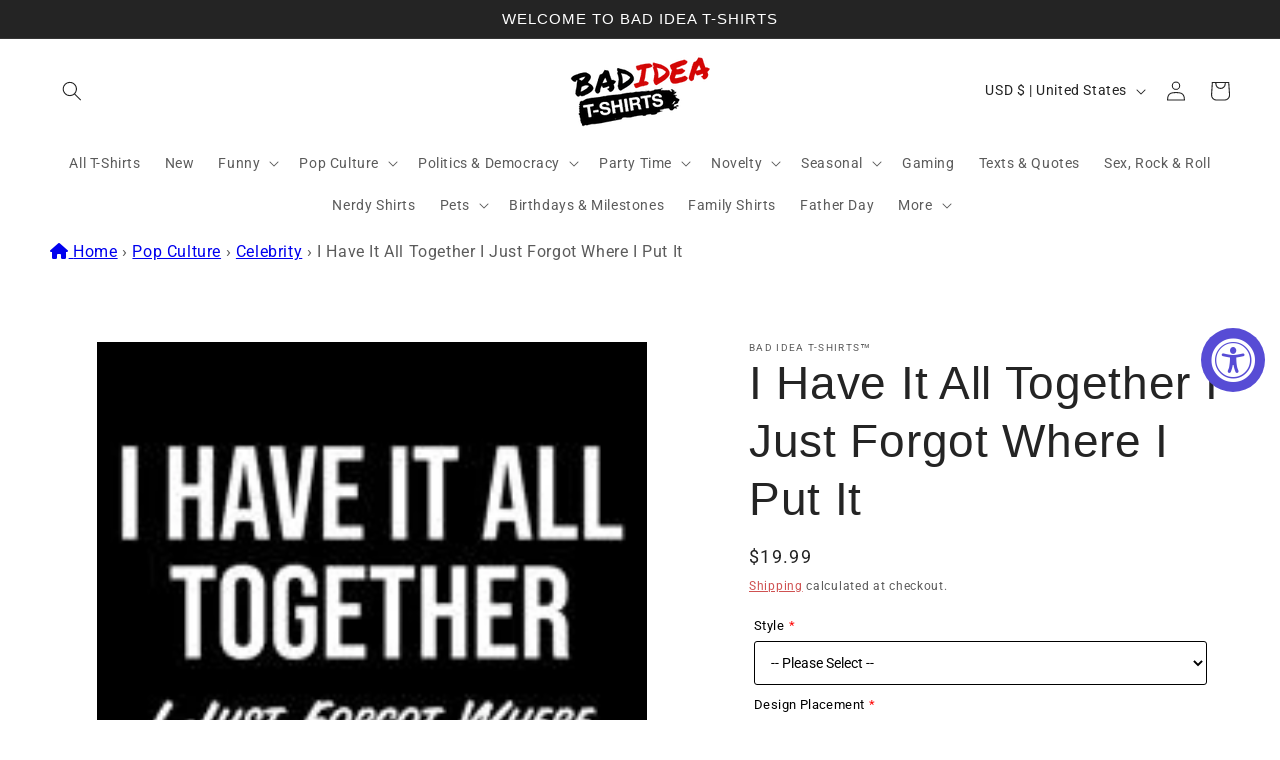

--- FILE ---
content_type: text/html;charset=UTF-8
request_url: https://node1.itoris.com/dpo/storefront/include.js?controller=GetOptionConfig&shop=bad-idea-t-shirts.myshopify.com
body_size: 12054
content:
    <style>
        /* CSS from Template "Grid08-Main" */
.control > img {display:none}
.dpo-img, .dpo-img2 {opacity:1 !important; background:transparent !important;}
.dpo-img ~ *:not(.dpo-img2) {display:none !important;}
.has_dpo_options .product{align-items: flex-start;}
.dpo-img2 {position:absolute; top:20%; left:33%;  width:33%}
.dpo-img2[astyle*="Mens Long Sleeve"]    {top:22% !important; left:34%;  width:33%}
.dpo-img2[astyle*="Hoodies"]             {top:23% !important; left:34%;  width:33%}
.dpo-img2[astyle*="Womens Casual Tee"]   {top:23% !important; left:32%;  width:36%}

.itoris-dynamicoptions-thumbnail-color{ margin-right:10px !important;}    </style>
<div id="itoris_dynamicproductoptions_add_to_cart_configure" style="display: none;">
    <button type="button" class="button btn">
        <span><span>Configure</span></span>
    </button>
</div>
<div id="itoris_dynamicproductoptions_popup_mask" style="display: none;"></div>
<div id="itoris_dynamicproductoptions_popup" style="display: none;">
    <div id="itoris_dynamicproductoptions_popup_close_icon"></div>
    <h2 class="popup-title">Configure Product</h2>
    <div class="product-options-bottom">
        <button id="itoris_dynamicproductoptions_popup_button_cancel" type="button" class="button"><span><span>Cancel</span></span></button>
        <div class="add-to-box">
            <span id="itoris_dynamicproductoptions_popup_price"></span>
            <button id="itoris_dynamicproductoptions_popup_button_apply" type="button" class="button"><span><span>Apply</span></span></button>
            <span class="or">OR</span>
            <div class="add-to-cart">
                <label for="qty">Qty:</label>
                <input type="text" name="qty" id="itoris_dynamicoptions_qty" maxlength="12" value="" title="Qty" class="input-text qty" />
                                <button type="button" title="Add to Cart" id="itoris_dynamicoptions_add_to_cart" class="button btn-cart"><span><span>Add to Cart</span></span></button>
            </div>
        </div>
    </div>
</div>
<div id="itoris_dynamicproductoptions_configuration" style="display: none;">
    <ul></ul>
    <button id="itoris_dynamicproductoptions_button_edit" type="button" class="button"><span><span>Edit</span></span></button>
</div>
<div id="itoris_dynamicproductoptions">
                                                                        <div id="fieldset-section-1" class="fieldset fieldset-section-1">
                            <table class="form-list option-fields-cols-1">
                                            <tr class="fields">
                                                                                                                                                                                                                                                                                    <td>
                                            <div id="dynamic_option_id_1001" class="field">
                                                                                                <div class="control">
    <img src="https://cdn.shopify.com/s/files/1/0471/8592/0158/t/3/assets/dpo_custom_option_34822_black-mrt.jpg?v=1603994641" alt="-MRT-BLK" title=""   class="" />
    </div>                                            </div>
                                        </td>
                                                            </tr>
                                    </table>
                    </div>
                                                            <div id="fieldset-section-2" class="fieldset fieldset-section-2">
                            <table class="form-list option-fields-cols-1">
                                            <tr class="fields">
                                                                                                                                                                                                                                                                                    <td>
                                            <div id="dynamic_option_id_1002" class="field">
                                                                                                <div class="control">
    <img src="https://cdn.shopify.com/s/files/1/0471/8592/0158/t/3/assets/dpo_custom_option_43115_men-regular-white.jpg?v=1603994660" alt="-MRT-WHI" title=""   class="" />
    </div>                                            </div>
                                        </td>
                                                            </tr>
                                    </table>
                    </div>
                                                            <div id="fieldset-section-3" class="fieldset fieldset-section-3">
                            <table class="form-list option-fields-cols-1">
                                            <tr class="fields">
                                                                                                                                                                                                                                                                                    <td>
                                            <div id="dynamic_option_id_1003" class="field">
                                                                                                <div class="control">
    <img src="https://cdn.shopify.com/s/files/1/0471/8592/0158/t/3/assets/dpo_custom_option_28272_ash-mrt.jpg?v=1603994676" alt="-MRT-ASH" title=""   class="" />
    </div>                                            </div>
                                        </td>
                                                            </tr>
                                    </table>
                    </div>
                                                            <div id="fieldset-section-4" class="fieldset fieldset-section-4">
                            <table class="form-list option-fields-cols-1">
                                            <tr class="fields">
                                                                                                                                                                                                                                                                                    <td>
                                            <div id="dynamic_option_id_1004" class="field">
                                                                                                <div class="control">
    <img src="https://cdn.shopify.com/s/files/1/0471/8592/0158/t/3/assets/dpo_custom_option_24871_brown-mrt.jpg?v=1603994690" alt="-MRT-BRN" title=""   class="" />
    </div>                                            </div>
                                        </td>
                                                            </tr>
                                    </table>
                    </div>
                                                            <div id="fieldset-section-5" class="fieldset fieldset-section-5">
                            <table class="form-list option-fields-cols-1">
                                            <tr class="fields">
                                                                                                                                                                                                                                                                                    <td>
                                            <div id="dynamic_option_id_1005" class="field">
                                                                                                <div class="control">
    <img src="https://cdn.shopify.com/s/files/1/0471/8592/0158/t/3/assets/dpo_custom_option_10820_charcoal-mrt.jpg?v=1603994709" alt="-MRT-CHR" title=""   class="" />
    </div>                                            </div>
                                        </td>
                                                            </tr>
                                    </table>
                    </div>
                                                            <div id="fieldset-section-6" class="fieldset fieldset-section-6">
                            <table class="form-list option-fields-cols-1">
                                            <tr class="fields">
                                                                                                                                                                                                                                                                                    <td>
                                            <div id="dynamic_option_id_1006" class="field">
                                                                                                <div class="control">
    <img src="https://cdn.shopify.com/s/files/1/0471/8592/0158/t/3/assets/dpo_custom_option_54217_dusk-mrt.jpg?v=1605098472" alt="-MRT-DBLU" title=""   class="" />
    </div>                                            </div>
                                        </td>
                                                            </tr>
                                    </table>
                    </div>
                                                            <div id="fieldset-section-7" class="fieldset fieldset-section-7">
                            <table class="form-list option-fields-cols-1">
                                            <tr class="fields">
                                                                                                                                                                                                                                                                                    <td>
                                            <div id="dynamic_option_id_1007" class="field">
                                                                                                <div class="control">
    <img src="https://cdn.shopify.com/s/files/1/0471/8592/0158/t/3/assets/dpo_custom_option_13646_navy-mrt.jpg?v=1603996253" alt="-MRT-BLU" title=""   class="" />
    </div>                                            </div>
                                        </td>
                                                            </tr>
                                    </table>
                    </div>
                                                            <div id="fieldset-section-8" class="fieldset fieldset-section-8">
                            <table class="form-list option-fields-cols-1">
                                            <tr class="fields">
                                                                                                                                                                                                                                                                                    <td>
                                            <div id="dynamic_option_id_1008" class="field">
                                                                                                <div class="control">
    <img src="https://cdn.shopify.com/s/files/1/0471/8592/0158/t/3/assets/dpo_custom_option_52236_men-regular-gold.jpg?v=1603994755" alt="-MRT-GOLD" title=""   class="" />
    </div>                                            </div>
                                        </td>
                                                            </tr>
                                    </table>
                    </div>
                                                            <div id="fieldset-section-9" class="fieldset fieldset-section-9">
                            <table class="form-list option-fields-cols-1">
                                            <tr class="fields">
                                                                                                                                                                                                                                                                                    <td>
                                            <div id="dynamic_option_id_1009" class="field">
                                                                                                <div class="control">
    <img src="https://cdn.shopify.com/s/files/1/0471/8592/0158/t/3/assets/dpo_custom_option_93531_pink-mrt.jpg?v=1603994769" alt="-MRT-PNK" title=""   class="" />
    </div>                                            </div>
                                        </td>
                                                            </tr>
                                    </table>
                    </div>
                                                            <div id="fieldset-section-10" class="fieldset fieldset-section-10">
                            <table class="form-list option-fields-cols-1">
                                            <tr class="fields">
                                                                                                                                                                                                                                                                                    <td>
                                            <div id="dynamic_option_id_1010" class="field">
                                                                                                <div class="control">
    <img src="https://cdn.shopify.com/s/files/1/0471/8592/0158/t/3/assets/dpo_custom_option_38385_image-2020-10-29t19-11-11-980z.png?v=1603999116" alt="-MRT-RED" title=""   class="" />
    </div>                                            </div>
                                        </td>
                                                            </tr>
                                    </table>
                    </div>
                                                            <div id="fieldset-section-11" class="fieldset fieldset-section-11">
                            <table class="form-list option-fields-cols-1">
                                            <tr class="fields">
                                                                                                                                                                                                                                                                                    <td>
                                            <div id="dynamic_option_id_1011" class="field">
                                                                                                <div class="control">
    <img src="https://cdn.shopify.com/s/files/1/0471/8592/0158/t/3/assets/dpo_custom_option_50422_royal-mrt.jpg?v=1603994807" alt="" title=""   class="" />
    </div>                                            </div>
                                        </td>
                                                            </tr>
                                    </table>
                    </div>
                                                            <div id="fieldset-section-12" class="fieldset fieldset-section-12">
                            <table class="form-list option-fields-cols-1">
                                            <tr class="fields">
                                                                                                                                                                                                                                                                                    <td>
                                            <div id="dynamic_option_id_1012" class="field">
                                                                                                <div class="control">
    <img src="https://cdn.shopify.com/s/files/1/0471/8592/0158/t/3/assets/dpo_custom_option_48642_sports-grey-mrt.jpg?v=1603994821" alt="-MRT-SGRY" title=""   class="" />
    </div>                                            </div>
                                        </td>
                                                            </tr>
                                    </table>
                    </div>
                                                            <div id="fieldset-section-13" class="fieldset fieldset-section-13">
                            <table class="form-list option-fields-cols-1">
                                            <tr class="fields">
                                                                                                                                                                                                                                                                                    <td>
                                            <div id="dynamic_option_id_1013" class="field">
                                                                                                <div class="control">
    <img src="https://cdn.shopify.com/s/files/1/0471/8592/0158/t/3/assets/dpo_custom_option_80746_men-regular-tan.jpg?v=1603994839" alt="-MRT-TAN" title=""   class="" />
    </div>                                            </div>
                                        </td>
                                                            </tr>
                                    </table>
                    </div>
                                                            <div id="fieldset-section-14" class="fieldset fieldset-section-14">
                            <table class="form-list option-fields-cols-1">
                                            <tr class="fields">
                                                                                                                                                                                                                                                                                    <td>
                                            <div id="dynamic_option_id_1014" class="field">
                                                                                                <div class="control">
    <img src="https://cdn.shopify.com/s/files/1/0471/8592/0158/t/3/assets/dpo_custom_option_33411_forest-mrt.jpg?v=1604079903" alt="-MRT-GRN" title=""   class="" />
    </div>                                            </div>
                                        </td>
                                                            </tr>
                                    </table>
                    </div>
                                                            <div id="fieldset-section-15" class="fieldset fieldset-section-15">
                            <table class="form-list option-fields-cols-1">
                                            <tr class="fields">
                                                                                                                                                                                                                                                                                    <td>
                                            <div id="dynamic_option_id_1015" class="field">
                                                                                                <div class="control">
    <img src="https://cdn.shopify.com/s/files/1/0471/8592/0158/t/3/assets/dpo_custom_option_68944_irish-mrt.jpg?v=1603994873" alt="" title=""   class="" />
    </div>                                            </div>
                                        </td>
                                                            </tr>
                                    </table>
                    </div>
                                                            <div id="fieldset-section-16" class="fieldset fieldset-section-16">
                            <table class="form-list option-fields-cols-1">
                                            <tr class="fields">
                                                                                                                                                                                                                                                                                    <td>
                                            <div id="dynamic_option_id_1016" class="field">
                                                                                                <div class="control">
    <img src="https://cdn.shopify.com/s/files/1/0471/8592/0158/t/3/assets/dpo_custom_option_48660_military-mrt.jpg?v=1603994978" alt="-MRT-MILT" title=""   class="" />
    </div>                                            </div>
                                        </td>
                                                            </tr>
                                    </table>
                    </div>
                                                            <div id="fieldset-section-17" class="fieldset fieldset-section-17">
                            <table class="form-list option-fields-cols-1">
                                            <tr class="fields">
                                                                                                                                                                                                                                                                                    <td>
                                            <div id="dynamic_option_id_1017" class="field">
                                                                                                <div class="control">
    <img src="https://cdn.shopify.com/s/files/1/0471/8592/0158/t/3/assets/dpo_custom_option_91218_sunset-mrt.jpg?v=1603994995" alt="-MRT-SUN" title=""   class="" />
    </div>                                            </div>
                                        </td>
                                                            </tr>
                                    </table>
                    </div>
                                                            <div id="fieldset-section-18" class="fieldset fieldset-section-18">
                            <table class="form-list option-fields-cols-1">
                                            <tr class="fields">
                                                                                                                                                                                                                                                                                    <td>
                                            <div id="dynamic_option_id_1018" class="field">
                                                                                                <div class="control">
    <img src="https://cdn.shopify.com/s/files/1/0471/8592/0158/t/3/assets/dpo_custom_option_14278_garnet-mrt.jpg?v=1603995013" alt="-MRT-GARN" title=""   class="" />
    </div>                                            </div>
                                        </td>
                                                            </tr>
                                    </table>
                    </div>
                                                            <div id="fieldset-section-19" class="fieldset fieldset-section-19">
                            <table class="form-list option-fields-cols-1">
                                            <tr class="fields">
                                                                                                                                                                                                                                                                                    <td>
                                            <div id="dynamic_option_id_1019" class="field">
                                                                                                <div class="control">
    <img src="https://cdn.shopify.com/s/files/1/0471/8592/0158/t/3/assets/dpo_custom_option_57277_coral-mrt.jpg?v=1603995026" alt="-MRT-COR" title=""   class="" />
    </div>                                            </div>
                                        </td>
                                                            </tr>
                                    </table>
                    </div>
                                                            <div id="fieldset-section-20" class="fieldset fieldset-section-20">
                            <table class="form-list option-fields-cols-1">
                                            <tr class="fields">
                                                                                                                                                                                                                                                                                    <td>
                                            <div id="dynamic_option_id_1020" class="field">
                                                                                                <div class="control">
    <img src="https://cdn.shopify.com/s/files/1/0471/8592/0158/t/3/assets/dpo_custom_option_77859_black-mrt.jpg?v=1603995036" alt="-MBT-BLK" title=""   class="" />
    </div>                                            </div>
                                        </td>
                                                            </tr>
                                    </table>
                    </div>
                                                            <div id="fieldset-section-21" class="fieldset fieldset-section-21">
                            <table class="form-list option-fields-cols-1">
                                            <tr class="fields">
                                                                                                                                                                                                                                                                                    <td>
                                            <div id="dynamic_option_id_1021" class="field">
                                                                                                <div class="control">
    <img src="https://cdn.shopify.com/s/files/1/0471/8592/0158/t/3/assets/dpo_custom_option_23686_dusk-mrt.jpg?v=1603995047" alt="" title=""   class="" />
    </div>                                            </div>
                                        </td>
                                                            </tr>
                                    </table>
                    </div>
                                                            <div id="fieldset-section-22" class="fieldset fieldset-section-22">
                            <table class="form-list option-fields-cols-1">
                                            <tr class="fields">
                                                                                                                                                                                                                                                                                    <td>
                                            <div id="dynamic_option_id_1022" class="field">
                                                                                                <div class="control">
    <img src="https://cdn.shopify.com/s/files/1/0471/8592/0158/t/3/assets/dpo_custom_option_47071_charcoal-mrt.jpg?v=1603995059" alt="-MBT-CHR" title=""   class="" />
    </div>                                            </div>
                                        </td>
                                                            </tr>
                                    </table>
                    </div>
                                                            <div id="fieldset-section-23" class="fieldset fieldset-section-23">
                            <table class="form-list option-fields-cols-1">
                                            <tr class="fields">
                                                                                                                                                                                                                                                                                    <td>
                                            <div id="dynamic_option_id_1023" class="field">
                                                                                                <div class="control">
    <img src="https://cdn.shopify.com/s/files/1/0471/8592/0158/t/3/assets/dpo_custom_option_92106_navy-mrt.jpg?v=1603996270" alt="-MBT-BLU" title=""   class="" />
    </div>                                            </div>
                                        </td>
                                                            </tr>
                                    </table>
                    </div>
                                                            <div id="fieldset-section-24" class="fieldset fieldset-section-24">
                            <table class="form-list option-fields-cols-1">
                                            <tr class="fields">
                                                                                                                                                                                                                                                                                    <td>
                                            <div id="dynamic_option_id_1024" class="field">
                                                                                                <div class="control">
    <img src="https://cdn.shopify.com/s/files/1/0471/8592/0158/t/3/assets/dpo_custom_option_40069_image-2020-10-29t19-11-11-980z.png?v=1603999094" alt="" title=""   class="" />
    </div>                                            </div>
                                        </td>
                                                            </tr>
                                    </table>
                    </div>
                                                            <div id="fieldset-section-25" class="fieldset fieldset-section-25">
                            <table class="form-list option-fields-cols-1">
                                            <tr class="fields">
                                                                                                                                                                                                                                                                                    <td>
                                            <div id="dynamic_option_id_1025" class="field">
                                                                                                <div class="control">
    <img src="https://cdn.shopify.com/s/files/1/0471/8592/0158/t/3/assets/dpo_custom_option_98738_royal-mrt.jpg?v=1603995148" alt="-MBT-ROY" title=""   class="" />
    </div>                                            </div>
                                        </td>
                                                            </tr>
                                    </table>
                    </div>
                                                            <div id="fieldset-section-26" class="fieldset fieldset-section-26">
                            <table class="form-list option-fields-cols-1">
                                            <tr class="fields">
                                                                                                                                                                                                                                                                                    <td>
                                            <div id="dynamic_option_id_1026" class="field">
                                                                                                <div class="control">
    <img src="https://cdn.shopify.com/s/files/1/0471/8592/0158/t/3/assets/dpo_custom_option_36310_sports-grey-mrt.jpg?v=1603995168" alt="-MBT-SGRY" title=""   class="" />
    </div>                                            </div>
                                        </td>
                                                            </tr>
                                    </table>
                    </div>
                                                            <div id="fieldset-section-27" class="fieldset fieldset-section-27">
                            <table class="form-list option-fields-cols-1">
                                            <tr class="fields">
                                                                                                                                                                                                                                                                                    <td>
                                            <div id="dynamic_option_id_1027" class="field">
                                                                                                <div class="control">
    <img src="https://cdn.shopify.com/s/files/1/0471/8592/0158/t/3/assets/dpo_custom_option_95969_men-regular-white.jpg?v=1603995200" alt="-MBT-WHI" title=""   class="" />
    </div>                                            </div>
                                        </td>
                                                            </tr>
                                    </table>
                    </div>
                                                            <div id="fieldset-section-28" class="fieldset fieldset-section-28">
                            <table class="form-list option-fields-cols-1">
                                            <tr class="fields">
                                                                                                                                                                                                                                                                                    <td>
                                            <div id="dynamic_option_id_1028" class="field">
                                                                                                <div class="control">
    <img src="https://cdn.shopify.com/s/files/1/0471/8592/0158/t/3/assets/dpo_custom_option_36326_black-mrt.jpg?v=1603995213" alt="-MAA-BLK" title=""   class="" />
    </div>                                            </div>
                                        </td>
                                                            </tr>
                                    </table>
                    </div>
                                                            <div id="fieldset-section-29" class="fieldset fieldset-section-29">
                            <table class="form-list option-fields-cols-1">
                                            <tr class="fields">
                                                                                                                                                                                                                                                                                    <td>
                                            <div id="dynamic_option_id_1029" class="field">
                                                                                                <div class="control">
    <img src="https://cdn.shopify.com/s/files/1/0471/8592/0158/t/3/assets/dpo_custom_option_25125_dusk-mrt.jpg?v=1603995235" alt="" title=""   class="" />
    </div>                                            </div>
                                        </td>
                                                            </tr>
                                    </table>
                    </div>
                                                            <div id="fieldset-section-30" class="fieldset fieldset-section-30">
                            <table class="form-list option-fields-cols-1">
                                            <tr class="fields">
                                                                                                                                                                                                                                                                                    <td>
                                            <div id="dynamic_option_id_1030" class="field">
                                                                                                <div class="control">
    <img src="https://cdn.shopify.com/s/files/1/0471/8592/0158/t/3/assets/dpo_custom_option_24252_charcoal-mrt.jpg?v=1603995250" alt="" title=""   class="" />
    </div>                                            </div>
                                        </td>
                                                            </tr>
                                    </table>
                    </div>
                                                            <div id="fieldset-section-31" class="fieldset fieldset-section-31">
                            <table class="form-list option-fields-cols-1">
                                            <tr class="fields">
                                                                                                                                                                                                                                                                                    <td>
                                            <div id="dynamic_option_id_1031" class="field">
                                                                                                <div class="control">
    <img src="https://cdn.shopify.com/s/files/1/0471/8592/0158/t/3/assets/dpo_custom_option_89075_navy-mrt.jpg?v=1603996292" alt="" title=""   class="" />
    </div>                                            </div>
                                        </td>
                                                            </tr>
                                    </table>
                    </div>
                                                            <div id="fieldset-section-32" class="fieldset fieldset-section-32">
                            <table class="form-list option-fields-cols-1">
                                            <tr class="fields">
                                                                                                                                                                                                                                                                                    <td>
                                            <div id="dynamic_option_id_1032" class="field">
                                                                                                <div class="control">
    <img src="https://cdn.shopify.com/s/files/1/0471/8592/0158/t/3/assets/dpo_custom_option_44905_image-2020-10-29t19-11-11-980z.png?v=1603999079" alt="" title=""   class="" />
    </div>                                            </div>
                                        </td>
                                                            </tr>
                                    </table>
                    </div>
                                                            <div id="fieldset-section-33" class="fieldset fieldset-section-33">
                            <table class="form-list option-fields-cols-1">
                                            <tr class="fields">
                                                                                                                                                                                                                                                                                    <td>
                                            <div id="dynamic_option_id_1033" class="field">
                                                                                                <div class="control">
    <img src="https://cdn.shopify.com/s/files/1/0471/8592/0158/t/3/assets/dpo_custom_option_34837_royal-mrt.jpg?v=1603995308" alt="" title=""   class="" />
    </div>                                            </div>
                                        </td>
                                                            </tr>
                                    </table>
                    </div>
                                                            <div id="fieldset-section-34" class="fieldset fieldset-section-34">
                            <table class="form-list option-fields-cols-1">
                                            <tr class="fields">
                                                                                                                                                                                                                                                                                    <td>
                                            <div id="dynamic_option_id_1034" class="field">
                                                                                                <div class="control">
    <img src="https://cdn.shopify.com/s/files/1/0471/8592/0158/t/3/assets/dpo_custom_option_73183_sports-grey-mrt.jpg?v=1603995324" alt="" title=""   class="" />
    </div>                                            </div>
                                        </td>
                                                            </tr>
                                    </table>
                    </div>
                                                            <div id="fieldset-section-35" class="fieldset fieldset-section-35">
                            <table class="form-list option-fields-cols-1">
                                            <tr class="fields">
                                                                                                                                                                                                                                                                                    <td>
                                            <div id="dynamic_option_id_1035" class="field">
                                                                                                <div class="control">
    <img src="https://cdn.shopify.com/s/files/1/0471/8592/0158/t/3/assets/dpo_custom_option_42303_men-regular-white.jpg?v=1603995336" alt="" title=""   class="" />
    </div>                                            </div>
                                        </td>
                                                            </tr>
                                    </table>
                    </div>
                                                            <div id="fieldset-section-36" class="fieldset fieldset-section-36">
                            <table class="form-list option-fields-cols-1">
                                            <tr class="fields">
                                                                                                                                                                                                                                                                                    <td>
                                            <div id="dynamic_option_id_1036" class="field">
                                                                                                <div class="control">
    <img src="https://cdn.shopify.com/s/files/1/0471/8592/0158/t/3/assets/dpo_custom_option_41068_black-mls.jpg?v=1603998117" alt="" title=""   class="" />
    </div>                                            </div>
                                        </td>
                                                            </tr>
                                    </table>
                    </div>
                                                            <div id="fieldset-section-37" class="fieldset fieldset-section-37">
                            <table class="form-list option-fields-cols-1">
                                            <tr class="fields">
                                                                                                                                                                                                                                                                                    <td>
                                            <div id="dynamic_option_id_1037" class="field">
                                                                                                <div class="control">
    <img src="https://cdn.shopify.com/s/files/1/0471/8592/0158/t/3/assets/dpo_custom_option_62043_charcoal-mls.jpg?v=1603995533" alt="" title=""   class="" />
    </div>                                            </div>
                                        </td>
                                                            </tr>
                                    </table>
                    </div>
                                                            <div id="fieldset-section-38" class="fieldset fieldset-section-38">
                            <table class="form-list option-fields-cols-1">
                                            <tr class="fields">
                                                                                                                                                                                                                                                                                    <td>
                                            <div id="dynamic_option_id_1038" class="field">
                                                                                                <div class="control">
    <img src="https://cdn.shopify.com/s/files/1/0471/8592/0158/t/3/assets/dpo_custom_option_74594_navy-mls.jpg?v=1603995546" alt="-MLS-BLU" title=""   class="" />
    </div>                                            </div>
                                        </td>
                                                            </tr>
                                    </table>
                    </div>
                                                            <div id="fieldset-section-39" class="fieldset fieldset-section-39">
                            <table class="form-list option-fields-cols-1">
                                            <tr class="fields">
                                                                                                                                                                                                                                                                                    <td>
                                            <div id="dynamic_option_id_1039" class="field">
                                                                                                <div class="control">
    <img src="https://cdn.shopify.com/s/files/1/0471/8592/0158/t/3/assets/dpo_custom_option_10754_red-mls.jpg?v=1603995618" alt="-MLS-RED" title=""   class="" />
    </div>                                            </div>
                                        </td>
                                                            </tr>
                                    </table>
                    </div>
                                                            <div id="fieldset-section-40" class="fieldset fieldset-section-40">
                            <table class="form-list option-fields-cols-1">
                                            <tr class="fields">
                                                                                                                                                                                                                                                                                    <td>
                                            <div id="dynamic_option_id_1040" class="field">
                                                                                                <div class="control">
    <img src="https://cdn.shopify.com/s/files/1/0471/8592/0158/t/3/assets/dpo_custom_option_27435_royal-mls.jpg?v=1603995631" alt="" title=""   class="" />
    </div>                                            </div>
                                        </td>
                                                            </tr>
                                    </table>
                    </div>
                                                            <div id="fieldset-section-41" class="fieldset fieldset-section-41">
                            <table class="form-list option-fields-cols-1">
                                            <tr class="fields">
                                                                                                                                                                                                                                                                                    <td>
                                            <div id="dynamic_option_id_1041" class="field">
                                                                                                <div class="control">
    <img src="https://cdn.shopify.com/s/files/1/0471/8592/0158/t/3/assets/dpo_custom_option_18206_sports-grey-mls.jpg?v=1603995644" alt="-MLS-SGRY" title=""   class="" />
    </div>                                            </div>
                                        </td>
                                                            </tr>
                                    </table>
                    </div>
                                                            <div id="fieldset-section-42" class="fieldset fieldset-section-42">
                            <table class="form-list option-fields-cols-1">
                                            <tr class="fields">
                                                                                                                                                                                                                                                                                    <td>
                                            <div id="dynamic_option_id_1042" class="field">
                                                                                                <div class="control">
    <img src="https://cdn.shopify.com/s/files/1/0267/7352/0581/t/2/assets/dpo_custom_option_34963_asdsad.jpg?v=1617043828" alt="" title=""   class="" />
    </div>                                            </div>
                                        </td>
                                                            </tr>
                                    </table>
                    </div>
                                                            <div id="fieldset-section-43" class="fieldset fieldset-section-43">
                            <table class="form-list option-fields-cols-1">
                                            <tr class="fields">
                                                                                                                                                                                                                                                                                    <td>
                                            <div id="dynamic_option_id_1043" class="field">
                                                                                                <div class="control">
    <img src="https://cdn.shopify.com/s/files/1/0267/7352/0581/t/2/assets/dpo_custom_option_91601_dpo-custom-option-54147-irish-green-mls.jpg?v=1617044136" alt="" title=""   class="" />
    </div>                                            </div>
                                        </td>
                                                            </tr>
                                    </table>
                    </div>
                                                            <div id="fieldset-section-44" class="fieldset fieldset-section-44">
                            <table class="form-list option-fields-cols-1">
                                            <tr class="fields">
                                                                                                                                                                                                                                                                                    <td>
                                            <div id="dynamic_option_id_1044" class="field">
                                                                                                <div class="control">
    <img src="https://cdn.shopify.com/s/files/1/0471/8592/0158/t/3/assets/dpo_custom_option_92020_white-mls.jpg?v=1603995656" alt="-MLS-WHI" title=""   class="" />
    </div>                                            </div>
                                        </td>
                                                            </tr>
                                    </table>
                    </div>
                                                            <div id="fieldset-section-45" class="fieldset fieldset-section-45">
                            <table class="form-list option-fields-cols-1">
                                            <tr class="fields">
                                                                                                                                                                                                                                                                                    <td>
                                            <div id="dynamic_option_id_1045" class="field">
                                                                                                <div class="control">
    <img src="https://cdn.shopify.com/s/files/1/0471/8592/0158/t/3/assets/dpo_custom_option_83722_hod-black.jpg?v=1603995674" alt="-HOD-BLK" title=""   class="" />
    </div>                                            </div>
                                        </td>
                                                            </tr>
                                    </table>
                    </div>
                                                            <div id="fieldset-section-46" class="fieldset fieldset-section-46">
                            <table class="form-list option-fields-cols-1">
                                            <tr class="fields">
                                                                                                                                                                                                                                                                                    <td>
                                            <div id="dynamic_option_id_1046" class="field">
                                                                                                <div class="control">
    <img src="https://cdn.shopify.com/s/files/1/0471/8592/0158/t/3/assets/dpo_custom_option_64698_hod-navy.jpg?v=1603995685" alt="-HOD-BLU" title=""   class="" />
    </div>                                            </div>
                                        </td>
                                                            </tr>
                                    </table>
                    </div>
                                                            <div id="fieldset-section-47" class="fieldset fieldset-section-47">
                            <table class="form-list option-fields-cols-1">
                                            <tr class="fields">
                                                                                                                                                                                                                                                                                    <td>
                                            <div id="dynamic_option_id_1047" class="field">
                                                                                                <div class="control">
    <img src="https://cdn.shopify.com/s/files/1/0471/8592/0158/t/3/assets/dpo_custom_option_28123_hod-sports-grey.jpg?v=1603995697" alt="-HOD-SGRY" title=""   class="" />
    </div>                                            </div>
                                        </td>
                                                            </tr>
                                    </table>
                    </div>
                                                            <div id="fieldset-section-48" class="fieldset fieldset-section-48">
                            <table class="form-list option-fields-cols-1">
                                            <tr class="fields">
                                                                                                                                                                                                                                                                                    <td>
                                            <div id="dynamic_option_id_1048" class="field">
                                                                                                <div class="control">
    <img src="https://cdn.shopify.com/s/files/1/0471/8592/0158/t/3/assets/dpo_custom_option_99365_black-mrt.jpg?v=1603995841" alt="-MTT-BLK" title=""   class="" />
    </div>                                            </div>
                                        </td>
                                                            </tr>
                                    </table>
                    </div>
                                                            <div id="fieldset-section-49" class="fieldset fieldset-section-49">
                            <table class="form-list option-fields-cols-1">
                                            <tr class="fields">
                                                                                                                                                                                                                                                                                    <td>
                                            <div id="dynamic_option_id_1049" class="field">
                                                                                                <div class="control">
    <img src="https://cdn.shopify.com/s/files/1/0471/8592/0158/t/3/assets/dpo_custom_option_36468_charcoal-mrt.jpg?v=1603995866" alt="-MTT-CHR" title=""   class="" />
    </div>                                            </div>
                                        </td>
                                                            </tr>
                                    </table>
                    </div>
                                                            <div id="fieldset-section-50" class="fieldset fieldset-section-50">
                            <table class="form-list option-fields-cols-1">
                                            <tr class="fields">
                                                                                                                                                                                                                                                                                    <td>
                                            <div id="dynamic_option_id_1050" class="field">
                                                                                                <div class="control">
    <img src="https://cdn.shopify.com/s/files/1/0471/8592/0158/t/3/assets/dpo_custom_option_15916_navy-mrt.jpg?v=1603996318" alt="-MTT-BLU" title=""   class="" />
    </div>                                            </div>
                                        </td>
                                                            </tr>
                                    </table>
                    </div>
                                                            <div id="fieldset-section-51" class="fieldset fieldset-section-51">
                            <table class="form-list option-fields-cols-1">
                                            <tr class="fields">
                                                                                                                                                                                                                                                                                    <td>
                                            <div id="dynamic_option_id_1051" class="field">
                                                                                                <div class="control">
    <img src="https://cdn.shopify.com/s/files/1/0471/8592/0158/t/3/assets/dpo_custom_option_89641_image-2020-10-29t19-11-11-980z.png?v=1603999060" alt="-MTT-RED" title=""   class="" />
    </div>                                            </div>
                                        </td>
                                                            </tr>
                                    </table>
                    </div>
                                                            <div id="fieldset-section-52" class="fieldset fieldset-section-52">
                            <table class="form-list option-fields-cols-1">
                                            <tr class="fields">
                                                                                                                                                                                                                                                                                    <td>
                                            <div id="dynamic_option_id_1052" class="field">
                                                                                                <div class="control">
    <img src="https://cdn.shopify.com/s/files/1/0471/8592/0158/t/3/assets/dpo_custom_option_56187_royal-mrt.jpg?v=1603995905" alt="-MTT-ROY" title=""   class="" />
    </div>                                            </div>
                                        </td>
                                                            </tr>
                                    </table>
                    </div>
                                                            <div id="fieldset-section-53" class="fieldset fieldset-section-53">
                            <table class="form-list option-fields-cols-1">
                                            <tr class="fields">
                                                                                                                                                                                                                                                                                    <td>
                                            <div id="dynamic_option_id_1053" class="field">
                                                                                                <div class="control">
    <img src="https://cdn.shopify.com/s/files/1/0471/8592/0158/t/3/assets/dpo_custom_option_46902_sports-grey-mrt.jpg?v=1603995919" alt="-MTT-SGRY" title=""   class="" />
    </div>                                            </div>
                                        </td>
                                                            </tr>
                                    </table>
                    </div>
                                                            <div id="fieldset-section-54" class="fieldset fieldset-section-54">
                            <table class="form-list option-fields-cols-1">
                                            <tr class="fields">
                                                                                                                                                                                                                                                                                    <td>
                                            <div id="dynamic_option_id_1054" class="field">
                                                                                                <div class="control">
    <img src="https://cdn.shopify.com/s/files/1/0471/8592/0158/t/3/assets/dpo_custom_option_50062_men-regular-white.jpg?v=1603995938" alt="-MTT-WHI" title=""   class="" />
    </div>                                            </div>
                                        </td>
                                                            </tr>
                                    </table>
                    </div>
                                                            <div id="fieldset-section-55" class="fieldset fieldset-section-55">
                            <table class="form-list option-fields-cols-1">
                                            <tr class="fields">
                                                                                                                                                                                                                                                                                    <td>
                                            <div id="dynamic_option_id_1055" class="field">
                                                                                                <div class="control">
    <img src="https://cdn.shopify.com/s/files/1/0267/7352/0581/files/dpo_custom_option_25991_black.jpg?v=1691795187" alt="-WCT-BLK" title=""   class="" />
    </div>                                            </div>
                                        </td>
                                                            </tr>
                                    </table>
                    </div>
                                                            <div id="fieldset-section-56" class="fieldset fieldset-section-56">
                            <table class="form-list option-fields-cols-1">
                                            <tr class="fields">
                                                                                                                                                                                                                                                                                    <td>
                                            <div id="dynamic_option_id_1056" class="field">
                                                                                                <div class="control">
    <img src="https://cdn.shopify.com/s/files/1/0267/7352/0581/files/dpo_custom_option_87902_charcoal.jpg?v=1691795201" alt="-WCT-CHR" title=""   class="" />
    </div>                                            </div>
                                        </td>
                                                            </tr>
                                    </table>
                    </div>
                                                            <div id="fieldset-section-57" class="fieldset fieldset-section-57">
                            <table class="form-list option-fields-cols-1">
                                            <tr class="fields">
                                                                                                                                                                                                                                                                                    <td>
                                            <div id="dynamic_option_id_1057" class="field">
                                                                                                <div class="control">
    <img src="https://cdn.shopify.com/s/files/1/0267/7352/0581/files/dpo_custom_option_91197_navy.jpg?v=1691795226" alt="-WCT-BLU" title=""   class="" />
    </div>                                            </div>
                                        </td>
                                                            </tr>
                                    </table>
                    </div>
                                                            <div id="fieldset-section-58" class="fieldset fieldset-section-58">
                            <table class="form-list option-fields-cols-1">
                                            <tr class="fields">
                                                                                                                                                                                                                                                                                    <td>
                                            <div id="dynamic_option_id_1058" class="field">
                                                                                                <div class="control">
    <img src="https://cdn.shopify.com/s/files/1/0267/7352/0581/files/dpo_custom_option_92345_pink.jpg?v=1691795240" alt="-WCT-PNK" title=""   class="" />
    </div>                                            </div>
                                        </td>
                                                            </tr>
                                    </table>
                    </div>
                                                            <div id="fieldset-section-59" class="fieldset fieldset-section-59">
                            <table class="form-list option-fields-cols-1">
                                            <tr class="fields">
                                                                                                                                                                                                                                                                                    <td>
                                            <div id="dynamic_option_id_1059" class="field">
                                                                                                <div class="control">
    <img src="https://cdn.shopify.com/s/files/1/0267/7352/0581/files/dpo_custom_option_60604_red.jpg?v=1691795257" alt="" title=""   class="" />
    </div>                                            </div>
                                        </td>
                                                            </tr>
                                    </table>
                    </div>
                                                            <div id="fieldset-section-60" class="fieldset fieldset-section-60">
                            <table class="form-list option-fields-cols-1">
                                            <tr class="fields">
                                                                                                                                                                                                                                                                                    <td>
                                            <div id="dynamic_option_id_1060" class="field">
                                                                                                <div class="control">
    <img src="https://cdn.shopify.com/s/files/1/0267/7352/0581/files/dpo_custom_option_57542_royal.jpg?v=1691795272" alt="-WCT-ROY" title=""   class="" />
    </div>                                            </div>
                                        </td>
                                                            </tr>
                                    </table>
                    </div>
                                                            <div id="fieldset-section-61" class="fieldset fieldset-section-61">
                            <table class="form-list option-fields-cols-1">
                                            <tr class="fields">
                                                                                                                                                                                                                                                                                    <td>
                                            <div id="dynamic_option_id_1061" class="field">
                                                                                                <div class="control">
    <img src="https://cdn.shopify.com/s/files/1/0267/7352/0581/files/dpo_custom_option_39453_heather-graphite.jpg?v=1691795382" alt="" title=""   class="" />
    </div>                                            </div>
                                        </td>
                                                            </tr>
                                    </table>
                    </div>
                                                            <div id="fieldset-section-62" class="fieldset fieldset-section-62">
                            <table class="form-list option-fields-cols-1">
                                            <tr class="fields">
                                                                                                                                                                                                                                                                                    <td>
                                            <div id="dynamic_option_id_1062" class="field">
                                                                                                <div class="control">
    <img src="https://cdn.shopify.com/s/files/1/0267/7352/0581/files/dpo_custom_option_56839_heather-navy.jpg?v=1691795411" alt="" title=""   class="" />
    </div>                                            </div>
                                        </td>
                                                            </tr>
                                    </table>
                    </div>
                                                            <div id="fieldset-section-63" class="fieldset fieldset-section-63">
                            <table class="form-list option-fields-cols-1">
                                            <tr class="fields">
                                                                                                                                                                                                                                                                                    <td>
                                            <div id="dynamic_option_id_1063" class="field">
                                                                                                <div class="control">
    <img src="https://cdn.shopify.com/s/files/1/0471/8592/0158/t/3/assets/dpo_custom_option_30263_black-mrt.jpg?v=1603996125" alt="" title=""   class="" />
    </div>                                            </div>
                                        </td>
                                                            </tr>
                                    </table>
                    </div>
                                                            <div id="fieldset-section-64" class="fieldset fieldset-section-64">
                            <table class="form-list option-fields-cols-1">
                                            <tr class="fields">
                                                                                                                                                                                                                                                                                    <td>
                                            <div id="dynamic_option_id_1064" class="field">
                                                                                                <div class="control">
    <img src="https://cdn.shopify.com/s/files/1/0471/8592/0158/t/3/assets/dpo_custom_option_99026_charcoal-mrt.jpg?v=1603996137" alt="" title=""   class="" />
    </div>                                            </div>
                                        </td>
                                                            </tr>
                                    </table>
                    </div>
                                                            <div id="fieldset-section-65" class="fieldset fieldset-section-65">
                            <table class="form-list option-fields-cols-1">
                                            <tr class="fields">
                                                                                                                                                                                                                                                                                    <td>
                                            <div id="dynamic_option_id_1065" class="field">
                                                                                                <div class="control">
    <img src="https://cdn.shopify.com/s/files/1/0471/8592/0158/t/3/assets/dpo_custom_option_65461_navy-mrt.jpg?v=1603996149" alt="" title=""   class="" />
    </div>                                            </div>
                                        </td>
                                                            </tr>
                                    </table>
                    </div>
                                                            <div id="fieldset-section-66" class="fieldset fieldset-section-66">
                            <table class="form-list option-fields-cols-1">
                                            <tr class="fields">
                                                                                                                                                                                                                                                                                    <td>
                                            <div id="dynamic_option_id_1066" class="field">
                                                                                                <div class="control">
    <img src="https://cdn.shopify.com/s/files/1/0471/8592/0158/t/3/assets/dpo_custom_option_34161_pink-mrt.jpg?v=1603996162" alt="" title=""   class="" />
    </div>                                            </div>
                                        </td>
                                                            </tr>
                                    </table>
                    </div>
                                                            <div id="fieldset-section-67" class="fieldset fieldset-section-67">
                            <table class="form-list option-fields-cols-1">
                                            <tr class="fields">
                                                                                                                                                                                                                                                                                    <td>
                                            <div id="dynamic_option_id_1067" class="field">
                                                                                                <div class="control">
    <img src="https://cdn.shopify.com/s/files/1/0471/8592/0158/t/3/assets/dpo_custom_option_51815_image-2020-10-29t19-11-11-980z.png?v=1603999040" alt="" title=""   class="" />
    </div>                                            </div>
                                        </td>
                                                            </tr>
                                    </table>
                    </div>
                                                            <div id="fieldset-section-68" class="fieldset fieldset-section-68">
                            <table class="form-list option-fields-cols-1">
                                            <tr class="fields">
                                                                                                                                                                                                                                                                                    <td>
                                            <div id="dynamic_option_id_1068" class="field">
                                                                                                <div class="control">
    <img src="https://cdn.shopify.com/s/files/1/0471/8592/0158/t/3/assets/dpo_custom_option_26887_royal-mrt.jpg?v=1603996193" alt="" title=""   class="" />
    </div>                                            </div>
                                        </td>
                                                            </tr>
                                    </table>
                    </div>
                                                            <div id="fieldset-section-69" class="fieldset fieldset-section-69">
                            <table class="form-list option-fields-cols-1">
                                            <tr class="fields">
                                                                                                                                                                                                                                                                                    <td>
                                            <div id="dynamic_option_id_1069" class="field">
                                                                                                <div class="control">
    <img src="https://cdn.shopify.com/s/files/1/0471/8592/0158/t/3/assets/dpo_custom_option_15841_sports-grey-mrt.jpg?v=1603996208" alt="" title=""   class="" />
    </div>                                            </div>
                                        </td>
                                                            </tr>
                                    </table>
                    </div>
                                                            <div id="fieldset-section-70" class="fieldset fieldset-section-70">
                            <table class="form-list option-fields-cols-1">
                                            <tr class="fields">
                                                                                                                                                                                                                                                                                    <td>
                                            <div id="dynamic_option_id_1070" class="field">
                                                                                                <div class="control">
    <img src="https://cdn.shopify.com/s/files/1/0471/8592/0158/t/3/assets/dpo_custom_option_62481_men-regular-white.jpg?v=1603996220" alt="" title=""   class="" />
    </div>                                            </div>
                                        </td>
                                                            </tr>
                                    </table>
                    </div>
                                                            <div id="fieldset-section-71" class="fieldset fieldset-section-71">
                            <table class="form-list option-fields-cols-1">
                                            <tr class="fields">
                                                                                                                                                                                                                                                                                    <td>
                                            <div id="dynamic_option_id_1071" class="field">
                                                                                                <div class="control">
    <img src="https://cdn.shopify.com/s/files/1/0267/7352/0581/files/dpo_custom_option_41958_heather-sapphire.jpg?v=1691795589" alt="" title=""   class="" />
    </div>                                            </div>
                                        </td>
                                                            </tr>
                                    </table>
                    </div>
                                                            <div id="fieldset-section-72" class="fieldset fieldset-section-72">
                            <table class="form-list option-fields-cols-1">
                                            <tr class="fields">
                                                                                                                                                                                                                                                                                    <td>
                                            <div id="dynamic_option_id_1072" class="field">
                                                                                                <div class="control">
    <img src="https://cdn.shopify.com/s/files/1/0267/7352/0581/files/dpo_custom_option_60851_irish.jpg?v=1691795614" alt="" title=""   class="" />
    </div>                                            </div>
                                        </td>
                                                            </tr>
                                    </table>
                    </div>
                                                            <div id="fieldset-section-73" class="fieldset fieldset-section-73">
                            <table class="form-list option-fields-cols-1">
                                            <tr class="fields">
                                                                                                                                                                                                                                                                                    <td>
                                            <div id="dynamic_option_id_1073" class="field">
                                                                                                <div class="control">
    <img src="https://cdn.shopify.com/s/files/1/0267/7352/0581/files/dpo_custom_option_76275_violet.jpg?v=1691795632" alt="" title=""   class="" />
    </div>                                            </div>
                                        </td>
                                                            </tr>
                                    </table>
                    </div>
                                                            <div id="fieldset-section-74" class="fieldset fieldset-section-74">
                            <table class="form-list option-fields-cols-1">
                                            <tr class="fields">
                                                                                                                                                                                                                                                                                    <td>
                                            <div id="dynamic_option_id_1074" class="field">
                                                                                                    <label class="required">Style</label>                                                                                                <div class="control">
    <select name="options[1074]" id="select_1074" class=" product-custom-option admin__control-select" validation="{&quot;required&quot;:true}" title="">
        <option value="" >-- Please Select --</option>        <option value="10001" price="0.00">Mens Regular T-Shirt </option><option value="10002" price="5.00">Mens Tall Tees +$5.00</option><option value="10003" price="2.00">Mens 4.5 oz. Super Soft Ring Spun Tee +$2.00</option><option value="10004" price="5.00">Mens Long Sleeve +$5.00</option><option value="10005" price="22.01">Hoodies +$22.01</option><option value="10006" price="2.00">Womens Casual Tee +$2.00</option><option value="10007" price="0.00">Kids Heavy Cotton-T </option>    </select>
</div>
                                            </div>
                                        </td>
                                                            </tr>
                                            <tr class="fields">
                                                                                                                                                                                                                                                                                                                                                                                                                                <td>
                                            <div id="dynamic_option_id_1075" class="field">
                                                                                                    <label class="required">Sizes</label>                                                                                                <div class="control">
    <div class="options-list" id="options-1075-list" validation="{&quot;required&quot;:true}">
                <div class="field choice admin__field admin__field-option">
            <input type="radio" class="radio admin__control-radio  product-custom-option" name="options[1075]" id="options_1075_2" value="10008"  price="0.00"  />
            <label class="label admin__field-label" for="options_1075_2"><span>M</span></label>
        </div>
            <div class="field choice admin__field admin__field-option">
            <input type="radio" class="radio admin__control-radio  product-custom-option" name="options[1075]" id="options_1075_3" value="10009"  price="0.00"  />
            <label class="label admin__field-label" for="options_1075_3"><span>L</span></label>
        </div>
            <div class="field choice admin__field admin__field-option">
            <input type="radio" class="radio admin__control-radio  product-custom-option" name="options[1075]" id="options_1075_4" value="10010"  price="0.00"  />
            <label class="label admin__field-label" for="options_1075_4"><span>XL</span></label>
        </div>
            <div class="field choice admin__field admin__field-option">
            <input type="radio" class="radio admin__control-radio  product-custom-option" name="options[1075]" id="options_1075_5" value="10011"  price="0.00"  />
            <label class="label admin__field-label" for="options_1075_5"><span>S</span></label>
        </div>
            <div class="field choice admin__field admin__field-option">
            <input type="radio" class="radio admin__control-radio  product-custom-option" name="options[1075]" id="options_1075_6" value="10012"  price="0.00"  />
            <label class="label admin__field-label" for="options_1075_6"><span>M</span></label>
        </div>
            <div class="field choice admin__field admin__field-option">
            <input type="radio" class="radio admin__control-radio  product-custom-option" name="options[1075]" id="options_1075_7" value="10013"  price="0.00"  />
            <label class="label admin__field-label" for="options_1075_7"><span>L</span></label>
        </div>
            <div class="field choice admin__field admin__field-option">
            <input type="radio" class="radio admin__control-radio  product-custom-option" name="options[1075]" id="options_1075_8" value="10014"  price="0.00"  />
            <label class="label admin__field-label" for="options_1075_8"><span>XL</span></label>
        </div>
            <div class="field choice admin__field admin__field-option">
            <input type="radio" class="radio admin__control-radio  product-custom-option" name="options[1075]" id="options_1075_9" value="10015"  price="3.00"  />
            <label class="label admin__field-label" for="options_1075_9"><span>2XL</span><span class="price-notice" data-amount="3.00">+$3.00</span></label>
        </div>
            <div class="field choice admin__field admin__field-option">
            <input type="radio" class="radio admin__control-radio  product-custom-option" name="options[1075]" id="options_1075_10" value="10016"  price="4.00"  />
            <label class="label admin__field-label" for="options_1075_10"><span>3XL</span><span class="price-notice" data-amount="4.00">+$4.00</span></label>
        </div>
            <div class="field choice admin__field admin__field-option">
            <input type="radio" class="radio admin__control-radio  product-custom-option" name="options[1075]" id="options_1075_11" value="10017"  price="6.00"  />
            <label class="label admin__field-label" for="options_1075_11"><span>4XL</span><span class="price-notice" data-amount="6.00">+$6.00</span></label>
        </div>
            <div class="field choice admin__field admin__field-option">
            <input type="radio" class="radio admin__control-radio  product-custom-option" name="options[1075]" id="options_1075_12" value="10018"  price="8.00"  />
            <label class="label admin__field-label" for="options_1075_12"><span>5XL</span><span class="price-notice" data-amount="8.00">+$8.00</span></label>
        </div>
            <div class="field choice admin__field admin__field-option">
            <input type="radio" class="radio admin__control-radio  product-custom-option" name="options[1075]" id="options_1075_13" value="10019"  price="11.00"  />
            <label class="label admin__field-label" for="options_1075_13"><span>6XL</span><span class="price-notice" data-amount="11.00">+$11.00</span></label>
        </div>
            <div class="field choice admin__field admin__field-option">
            <input type="radio" class="radio admin__control-radio  product-custom-option" name="options[1075]" id="options_1075_14" value="10020"  price="0.00"  />
            <label class="label admin__field-label" for="options_1075_14"><span>LT</span></label>
        </div>
            <div class="field choice admin__field admin__field-option">
            <input type="radio" class="radio admin__control-radio  product-custom-option" name="options[1075]" id="options_1075_15" value="10021"  price="0.00"  />
            <label class="label admin__field-label" for="options_1075_15"><span>XLT</span></label>
        </div>
            <div class="field choice admin__field admin__field-option">
            <input type="radio" class="radio admin__control-radio  product-custom-option" name="options[1075]" id="options_1075_16" value="10022"  price="0.00"  />
            <label class="label admin__field-label" for="options_1075_16"><span>2XLT</span></label>
        </div>
            <div class="field choice admin__field admin__field-option">
            <input type="radio" class="radio admin__control-radio  product-custom-option" name="options[1075]" id="options_1075_17" value="10023"  price="0.00"  />
            <label class="label admin__field-label" for="options_1075_17"><span>3XLT</span></label>
        </div>
            <div class="field choice admin__field admin__field-option">
            <input type="radio" class="radio admin__control-radio  product-custom-option" name="options[1075]" id="options_1075_18" value="10024"  price="0.00"  />
            <label class="label admin__field-label" for="options_1075_18"><span>4XLT</span></label>
        </div>
        </div>
</div>
                                            </div>
                                        </td>
                                                            </tr>
                                            <tr class="fields">
                                                                                                                                                                                                                                                                                                                                                                                                                                                                                                                                                                            <td>
                                            <div id="dynamic_option_id_1076" class="field">
                                                                                                    <label class="required">Colors</label>                                                                                                <div class="control">
    <div class="options-list" id="options-1076-list" validation="{&quot;required&quot;:true}">
                <div class="field choice admin__field admin__field-option">
            <input type="radio" class="radio admin__control-radio  product-custom-option" name="options[1076]" id="options_1076_2" value="10025"  price="0.00"  />
            <label class="label admin__field-label" for="options_1076_2"><span>Black</span></label>
        </div>
            <div class="field choice admin__field admin__field-option">
            <input type="radio" class="radio admin__control-radio  product-custom-option" name="options[1076]" id="options_1076_3" value="10026"  price="0.00"  />
            <label class="label admin__field-label" for="options_1076_3"><span>Brown</span></label>
        </div>
            <div class="field choice admin__field admin__field-option">
            <input type="radio" class="radio admin__control-radio  product-custom-option" name="options[1076]" id="options_1076_4" value="10027"  price="0.00"  />
            <label class="label admin__field-label" for="options_1076_4"><span>Charcoal</span></label>
        </div>
            <div class="field choice admin__field admin__field-option">
            <input type="radio" class="radio admin__control-radio  product-custom-option" name="options[1076]" id="options_1076_5" value="10028"  price="0.00"  />
            <label class="label admin__field-label" for="options_1076_5"><span>Dusk Blue</span></label>
        </div>
            <div class="field choice admin__field admin__field-option">
            <input type="radio" class="radio admin__control-radio  product-custom-option" name="options[1076]" id="options_1076_6" value="10029"  price="0.00"  />
            <label class="label admin__field-label" for="options_1076_6"><span>Gold</span></label>
        </div>
            <div class="field choice admin__field admin__field-option">
            <input type="radio" class="radio admin__control-radio  product-custom-option" name="options[1076]" id="options_1076_7" value="10030"  price="0.00"  />
            <label class="label admin__field-label" for="options_1076_7"><span>Navy Blue</span></label>
        </div>
            <div class="field choice admin__field admin__field-option">
            <input type="radio" class="radio admin__control-radio  product-custom-option" name="options[1076]" id="options_1076_8" value="10031"  price="0.00"  />
            <label class="label admin__field-label" for="options_1076_8"><span>Pink</span></label>
        </div>
            <div class="field choice admin__field admin__field-option">
            <input type="radio" class="radio admin__control-radio  product-custom-option" name="options[1076]" id="options_1076_9" value="10032"  price="0.00"  />
            <label class="label admin__field-label" for="options_1076_9"><span>Red</span></label>
        </div>
            <div class="field choice admin__field admin__field-option">
            <input type="radio" class="radio admin__control-radio  product-custom-option" name="options[1076]" id="options_1076_10" value="10033"  price="0.00"  />
            <label class="label admin__field-label" for="options_1076_10"><span>Royal Blue</span></label>
        </div>
            <div class="field choice admin__field admin__field-option">
            <input type="radio" class="radio admin__control-radio  product-custom-option" name="options[1076]" id="options_1076_11" value="10034"  price="0.00"  />
            <label class="label admin__field-label" for="options_1076_11"><span>Forest Green</span></label>
        </div>
            <div class="field choice admin__field admin__field-option">
            <input type="radio" class="radio admin__control-radio  product-custom-option" name="options[1076]" id="options_1076_12" value="10035"  price="0.00"  />
            <label class="label admin__field-label" for="options_1076_12"><span>Irish Green</span></label>
        </div>
            <div class="field choice admin__field admin__field-option">
            <input type="radio" class="radio admin__control-radio  product-custom-option" name="options[1076]" id="options_1076_13" value="10036"  price="0.00"  />
            <label class="label admin__field-label" for="options_1076_13"><span>Military Green</span></label>
        </div>
            <div class="field choice admin__field admin__field-option">
            <input type="radio" class="radio admin__control-radio  product-custom-option" name="options[1076]" id="options_1076_14" value="10037"  price="0.00"  />
            <label class="label admin__field-label" for="options_1076_14"><span>Sunset</span></label>
        </div>
            <div class="field choice admin__field admin__field-option">
            <input type="radio" class="radio admin__control-radio  product-custom-option" name="options[1076]" id="options_1076_15" value="10038"  price="0.00"  />
            <label class="label admin__field-label" for="options_1076_15"><span>Garnet</span></label>
        </div>
            <div class="field choice admin__field admin__field-option">
            <input type="radio" class="radio admin__control-radio  product-custom-option" name="options[1076]" id="options_1076_16" value="10039"  price="0.00"  />
            <label class="label admin__field-label" for="options_1076_16"><span>Coral</span></label>
        </div>
            <div class="field choice admin__field admin__field-option">
            <input type="radio" class="radio admin__control-radio  product-custom-option" name="options[1076]" id="options_1076_17" value="10040"  price="0.00"  />
            <label class="label admin__field-label" for="options_1076_17"><span>Heather Navy</span></label>
        </div>
            <div class="field choice admin__field admin__field-option">
            <input type="radio" class="radio admin__control-radio  product-custom-option" name="options[1076]" id="options_1076_18" value="10041"  price="0.00"  />
            <label class="label admin__field-label" for="options_1076_18"><span>Heather Graphite</span></label>
        </div>
            <div class="field choice admin__field admin__field-option">
            <input type="radio" class="radio admin__control-radio  product-custom-option" name="options[1076]" id="options_1076_19" value="10042"  price="0.00"  />
            <label class="label admin__field-label" for="options_1076_19"><span>Heather Sapphire</span></label>
        </div>
            <div class="field choice admin__field admin__field-option">
            <input type="radio" class="radio admin__control-radio  product-custom-option" name="options[1076]" id="options_1076_20" value="10043"  price="0.00"  />
            <label class="label admin__field-label" for="options_1076_20"><span>Violet</span></label>
        </div>
        </div>
</div>
                                            </div>
                                        </td>
                                                            </tr>
                                    </table>
                    </div>
                                                            <div id="fieldset-section-75" class="fieldset fieldset-section-75">
                            <table class="form-list option-fields-cols-1">
                                            <tr class="fields">
                                                                                                                                                                                                                                                                                    <td>
                                            <div id="dynamic_option_id_1077" class="field">
                                                                                                    <label class="required">Design Placement</label>                                                                                                <div class="control">
    <select name="options[1077]" id="select_1077" class=" product-custom-option admin__control-select" validation="{&quot;required&quot;:true}" title="">
        <option value="" >-- Please Select --</option>        <option value="10044" price="0.00">Front of Shirt </option><option value="10045" price="0.00">Back of Shirt </option>    </select>
</div>
                                            </div>
                                        </td>
                                                            </tr>
                                    </table>
                    </div>
    </div>
<script type="text/javascript">
    jQuery('body').addClass('has_dpo_options');
    jQuery('.dpo-container').prepend(jQuery('.dpo-not-allowed'));
    window.dpoObserver.loadCSS('https://node1.itoris.com/dpo/storefront/assets/css/main.css');
    window.dpoObserver.loadJS(['https://node1.itoris.com/dpo/storefront/assets/js/options.js?v=39'], function(){
		delete window.PriceFormula;
        window.opConfig4773453988037 = [];
        window.dpoOptions = jQuery.extend({}, window.DynamicProductOptions);
        if (window.dpoObserver.skipVariantCreation) window.dpoOptions.skipVariantCreation = true;
        if (window.dpo_before_initialize) window.dpo_before_initialize(window.dpoOptions);
        window.dpoOptions.initialize({"form_style":"table_sections","appearance":"on_product_view","absolute_pricing":"0","absolute_sku":"0","absolute_weight":"0","product_id":4773453988037,"is_configured":false,"is_grouped":0,"option_errors":[],"error_message":"","product_type":"simple","configure_product_message":"Please configure the product","out_of_stock_message":"out of stock","section_conditions":[{"order":1,"visibility":"hidden","visibility_action":"visible","visibility_condition":"{\"type\":\"all\",\"value\":1,\"conditions\":[{\"type\":\"field\",\"field\":1,\"value\":\"Mens Regular T-Shirt\",\"condition\":\"is\"},{\"type\":\"field\",\"field\":3,\"value\":\"Black\",\"condition\":\"is\"}]}"},{"order":2,"visibility":"hidden","visibility_action":"visible","visibility_condition":"{\"type\":\"all\",\"value\":1,\"conditions\":[{\"type\":\"field\",\"field\":1,\"value\":\"Mens Regular T-Shirt\",\"condition\":\"is\"},{\"type\":\"field\",\"field\":3,\"value\":\"White\",\"condition\":\"is\"}]}"},{"order":3,"visibility":"hidden","visibility_action":"visible","visibility_condition":"{\"type\":\"all\",\"value\":1,\"conditions\":[{\"type\":\"field\",\"field\":1,\"value\":\"Mens Regular T-Shirt\",\"condition\":\"is\"},{\"type\":\"field\",\"field\":3,\"value\":\"Ash\",\"condition\":\"is\"}]}"},{"order":4,"visibility":"hidden","visibility_action":"visible","visibility_condition":"{\"type\":\"all\",\"value\":1,\"conditions\":[{\"type\":\"field\",\"field\":1,\"value\":\"Mens Regular T-Shirt\",\"condition\":\"is\"},{\"type\":\"field\",\"field\":3,\"value\":\"Brown\",\"condition\":\"is\"}]}"},{"order":5,"visibility":"hidden","visibility_action":"visible","visibility_condition":"{\"type\":\"all\",\"value\":1,\"conditions\":[{\"type\":\"field\",\"field\":1,\"value\":\"Mens Regular T-Shirt\",\"condition\":\"is\"},{\"type\":\"field\",\"field\":3,\"value\":\"Charcoal\",\"condition\":\"is\"}]}"},{"order":6,"visibility":"hidden","visibility_action":"visible","visibility_condition":"{\"type\":\"all\",\"value\":1,\"conditions\":[{\"type\":\"field\",\"field\":1,\"value\":\"Mens Regular T-Shirt\",\"condition\":\"is\"},{\"type\":\"field\",\"field\":3,\"value\":\"Dusk Blue\",\"condition\":\"is\"}]}"},{"order":7,"visibility":"hidden","visibility_action":"visible","visibility_condition":"{\"type\":\"all\",\"value\":1,\"conditions\":[{\"type\":\"field\",\"field\":1,\"value\":\"Mens Regular T-Shirt\",\"condition\":\"is\"},{\"type\":\"field\",\"field\":3,\"value\":\"Navy Blue\",\"condition\":\"is\"}]}"},{"order":8,"visibility":"hidden","visibility_action":"visible","visibility_condition":"{\"type\":\"all\",\"value\":1,\"conditions\":[{\"type\":\"field\",\"field\":1,\"value\":\"Mens Regular T-Shirt\",\"condition\":\"is\"},{\"type\":\"field\",\"field\":3,\"value\":\"Gold\",\"condition\":\"is\"}]}"},{"order":9,"visibility":"hidden","visibility_action":"visible","visibility_condition":"{\"type\":\"all\",\"value\":1,\"conditions\":[{\"type\":\"field\",\"field\":1,\"value\":\"Mens Regular T-Shirt\",\"condition\":\"is\"},{\"type\":\"field\",\"field\":3,\"value\":\"Pink\",\"condition\":\"is\"}]}"},{"order":10,"visibility":"hidden","visibility_action":"visible","visibility_condition":"{\"type\":\"all\",\"value\":1,\"conditions\":[{\"type\":\"field\",\"field\":1,\"value\":\"Mens Regular T-Shirt\",\"condition\":\"is\"},{\"type\":\"field\",\"field\":3,\"value\":\"Red\",\"condition\":\"is\"}]}"},{"order":11,"visibility":"hidden","visibility_action":"visible","visibility_condition":"{\"type\":\"all\",\"value\":1,\"conditions\":[{\"type\":\"field\",\"field\":1,\"value\":\"Mens Regular T-Shirt\",\"condition\":\"is\"},{\"type\":\"field\",\"field\":3,\"value\":\"Royal Blue\",\"condition\":\"is\"}]}"},{"order":12,"visibility":"hidden","visibility_action":"visible","visibility_condition":"{\"type\":\"all\",\"value\":1,\"conditions\":[{\"type\":\"field\",\"field\":1,\"value\":\"Mens Regular T-Shirt\",\"condition\":\"is\"},{\"type\":\"field\",\"field\":3,\"value\":\"Sport Grey\",\"condition\":\"is\"}]}"},{"order":13,"visibility":"hidden","visibility_action":"visible","visibility_condition":"{\"type\":\"all\",\"value\":1,\"conditions\":[{\"type\":\"field\",\"field\":1,\"value\":\"Mens Regular T-Shirt\",\"condition\":\"is\"},{\"type\":\"field\",\"field\":3,\"value\":\"Tan\",\"condition\":\"is\"}]}"},{"order":14,"visibility":"hidden","visibility_action":"visible","visibility_condition":"{\"type\":\"all\",\"value\":1,\"conditions\":[{\"type\":\"field\",\"field\":1,\"value\":\"Mens Regular T-Shirt\",\"condition\":\"is\"},{\"type\":\"field\",\"field\":3,\"value\":\"Forest Green\",\"condition\":\"is\"}]}"},{"order":15,"visibility":"hidden","visibility_action":"visible","visibility_condition":"{\"type\":\"all\",\"value\":1,\"conditions\":[{\"type\":\"field\",\"field\":1,\"value\":\"Mens Regular T-Shirt\",\"condition\":\"is\"},{\"type\":\"field\",\"field\":3,\"value\":\"Irish Green\",\"condition\":\"is\"}]}"},{"order":16,"visibility":"hidden","visibility_action":"visible","visibility_condition":"{\"type\":\"all\",\"value\":1,\"conditions\":[{\"type\":\"field\",\"field\":1,\"value\":\"Mens Regular T-Shirt\",\"condition\":\"is\"},{\"type\":\"field\",\"field\":3,\"value\":\"Military Green\",\"condition\":\"is\"}]}"},{"order":17,"visibility":"hidden","visibility_action":"visible","visibility_condition":"{\"type\":\"all\",\"value\":1,\"conditions\":[{\"type\":\"field\",\"field\":1,\"value\":\"Mens Regular T-Shirt\",\"condition\":\"is\"},{\"type\":\"field\",\"field\":3,\"value\":\"Sunset\",\"condition\":\"is\"}]}"},{"order":18,"visibility":"hidden","visibility_action":"visible","visibility_condition":"{\"type\":\"all\",\"value\":1,\"conditions\":[{\"type\":\"field\",\"field\":1,\"value\":\"Mens Regular T-Shirt\",\"condition\":\"is\"},{\"type\":\"field\",\"field\":3,\"value\":\"Garnet\",\"condition\":\"is\"}]}"},{"order":19,"visibility":"hidden","visibility_action":"visible","visibility_condition":"{\"type\":\"all\",\"value\":1,\"conditions\":[{\"type\":\"field\",\"field\":1,\"value\":\"Mens Regular T-Shirt\",\"condition\":\"is\"},{\"type\":\"field\",\"field\":3,\"value\":\"Coral\",\"condition\":\"is\"}]}"},{"order":20,"visibility":"hidden","visibility_action":"visible","visibility_condition":"{\"type\":\"all\",\"value\":1,\"conditions\":[{\"type\":\"field\",\"field\":1,\"value\":\"Mens 6.1 oz. Heavy T-Shirt\",\"condition\":\"is\"},{\"type\":\"field\",\"field\":3,\"value\":\"Black\",\"condition\":\"is\"}]}"},{"order":21,"visibility":"hidden","visibility_action":"visible","visibility_condition":"{\"type\":\"all\",\"value\":1,\"conditions\":[{\"type\":\"field\",\"field\":1,\"value\":\"Mens 6.1 oz. Heavy T-Shirt\",\"condition\":\"is\"},{\"type\":\"field\",\"field\":3,\"value\":\"Dusk Blue\",\"condition\":\"is\"}]}"},{"order":22,"visibility":"hidden","visibility_action":"visible","visibility_condition":"{\"type\":\"all\",\"value\":1,\"conditions\":[{\"type\":\"field\",\"field\":1,\"value\":\"Mens 6.1 oz. Heavy T-Shirt\",\"condition\":\"is\"},{\"type\":\"field\",\"field\":3,\"value\":\"Charcoal\",\"condition\":\"is\"}]}"},{"order":23,"visibility":"hidden","visibility_action":"visible","visibility_condition":"{\"type\":\"all\",\"value\":1,\"conditions\":[{\"type\":\"field\",\"field\":1,\"value\":\"Mens 6.1 oz. Heavy T-Shirt\",\"condition\":\"is\"},{\"type\":\"field\",\"field\":3,\"value\":\"Navy Blue\",\"condition\":\"is\"}]}"},{"order":24,"visibility":"hidden","visibility_action":"visible","visibility_condition":"{\"type\":\"all\",\"value\":1,\"conditions\":[{\"type\":\"field\",\"field\":1,\"value\":\"Mens 6.1 oz. Heavy T-Shirt\",\"condition\":\"is\"},{\"type\":\"field\",\"field\":3,\"value\":\"Red\",\"condition\":\"is\"}]}"},{"order":25,"visibility":"hidden","visibility_action":"visible","visibility_condition":"{\"type\":\"all\",\"value\":1,\"conditions\":[{\"type\":\"field\",\"field\":1,\"value\":\"Mens 6.1 oz. Heavy T-Shirt\",\"condition\":\"is\"},{\"type\":\"field\",\"field\":3,\"value\":\"Royal Blue\",\"condition\":\"is\"}]}"},{"order":26,"visibility":"hidden","visibility_action":"visible","visibility_condition":"{\"type\":\"all\",\"value\":1,\"conditions\":[{\"type\":\"field\",\"field\":1,\"value\":\"Mens 6.1 oz. Heavy T-Shirt\",\"condition\":\"is\"},{\"type\":\"field\",\"field\":3,\"value\":\"Sport Grey\",\"condition\":\"is\"}]}"},{"order":27,"visibility":"hidden","visibility_action":"visible","visibility_condition":"{\"type\":\"all\",\"value\":1,\"conditions\":[{\"type\":\"field\",\"field\":1,\"value\":\"Mens 6.1 oz. Heavy T-Shirt\",\"condition\":\"is\"},{\"type\":\"field\",\"field\":3,\"value\":\"White\",\"condition\":\"is\"}]}"},{"order":28,"visibility":"hidden","visibility_action":"visible","visibility_condition":"{\"type\":\"all\",\"value\":1,\"conditions\":[{\"type\":\"field\",\"field\":1,\"value\":\"Mens 4.5 oz. Super Soft Ring Spun Tee\",\"condition\":\"is\"},{\"type\":\"field\",\"field\":3,\"value\":\"Black\",\"condition\":\"is\"}]}"},{"order":29,"visibility":"hidden","visibility_action":"visible","visibility_condition":"{\"type\":\"all\",\"value\":1,\"conditions\":[{\"type\":\"field\",\"field\":1,\"value\":\"Mens 4.5 oz. Super Soft Ring Spun Tee\",\"condition\":\"is\"},{\"type\":\"field\",\"field\":3,\"value\":\"Dusk Blue\",\"condition\":\"is\"}]}"},{"order":30,"visibility":"hidden","visibility_action":"visible","visibility_condition":"{\"type\":\"all\",\"value\":1,\"conditions\":[{\"type\":\"field\",\"field\":1,\"value\":\"Mens 4.5 oz. Super Soft Ring Spun Tee\",\"condition\":\"is\"},{\"type\":\"field\",\"field\":3,\"value\":\"Charcoal\",\"condition\":\"is\"}]}"},{"order":31,"visibility":"hidden","visibility_action":"visible","visibility_condition":"{\"type\":\"all\",\"value\":1,\"conditions\":[{\"type\":\"field\",\"field\":1,\"value\":\"Mens 4.5 oz. Super Soft Ring Spun Tee\",\"condition\":\"is\"},{\"type\":\"field\",\"field\":3,\"value\":\"Navy Blue\",\"condition\":\"is\"}]}"},{"order":32,"visibility":"hidden","visibility_action":"visible","visibility_condition":"{\"type\":\"all\",\"value\":1,\"conditions\":[{\"type\":\"field\",\"field\":1,\"value\":\"Mens 4.5 oz. Super Soft Ring Spun Tee\",\"condition\":\"is\"},{\"type\":\"field\",\"field\":3,\"value\":\"Red\",\"condition\":\"is\"}]}"},{"order":33,"visibility":"hidden","visibility_action":"visible","visibility_condition":"{\"type\":\"all\",\"value\":1,\"conditions\":[{\"type\":\"field\",\"field\":1,\"value\":\"Mens 4.5 oz. Super Soft Ring Spun Tee\",\"condition\":\"is\"},{\"type\":\"field\",\"field\":3,\"value\":\"Royal Blue\",\"condition\":\"is\"}]}"},{"order":34,"visibility":"hidden","visibility_action":"visible","visibility_condition":"{\"type\":\"all\",\"value\":1,\"conditions\":[{\"type\":\"field\",\"field\":1,\"value\":\"Mens 4.5 oz. Super Soft Ring Spun Tee\",\"condition\":\"is\"},{\"type\":\"field\",\"field\":3,\"value\":\"Sport Grey\",\"condition\":\"is\"}]}"},{"order":35,"visibility":"hidden","visibility_action":"visible","visibility_condition":"{\"type\":\"all\",\"value\":1,\"conditions\":[{\"type\":\"field\",\"field\":1,\"value\":\"Mens 4.5 oz. Super Soft Ring Spun Tee\",\"condition\":\"is\"},{\"type\":\"field\",\"field\":3,\"value\":\"White\",\"condition\":\"is\"}]}"},{"order":36,"visibility":"hidden","visibility_action":"visible","visibility_condition":"{\"type\":\"all\",\"value\":1,\"conditions\":[{\"type\":\"field\",\"field\":1,\"value\":\"Mens Long Sleeve\",\"condition\":\"is\"},{\"type\":\"field\",\"field\":3,\"value\":\"Black\",\"condition\":\"is\"}]}"},{"order":37,"visibility":"hidden","visibility_action":"visible","visibility_condition":"{\"type\":\"all\",\"value\":1,\"conditions\":[{\"type\":\"field\",\"field\":1,\"value\":\"Mens Long Sleeve\",\"condition\":\"is\"},{\"type\":\"field\",\"field\":3,\"value\":\"Charcoal\",\"condition\":\"is\"}]}"},{"order":38,"visibility":"hidden","visibility_action":"visible","visibility_condition":"{\"type\":\"all\",\"value\":1,\"conditions\":[{\"type\":\"field\",\"field\":1,\"value\":\"Mens Long Sleeve\",\"condition\":\"is\"},{\"type\":\"field\",\"field\":3,\"value\":\"Navy Blue\",\"condition\":\"is\"}]}"},{"order":39,"visibility":"hidden","visibility_action":"visible","visibility_condition":"{\"type\":\"all\",\"value\":1,\"conditions\":[{\"type\":\"field\",\"field\":1,\"value\":\"Mens Long Sleeve\",\"condition\":\"is\"},{\"type\":\"field\",\"field\":3,\"value\":\"Red\",\"condition\":\"is\"}]}"},{"order":40,"visibility":"hidden","visibility_action":"visible","visibility_condition":"{\"type\":\"all\",\"value\":1,\"conditions\":[{\"type\":\"field\",\"field\":1,\"value\":\"Mens Long Sleeve\",\"condition\":\"is\"},{\"type\":\"field\",\"field\":3,\"value\":\"Royal Blue\",\"condition\":\"is\"}]}"},{"order":41,"visibility":"hidden","visibility_action":"visible","visibility_condition":"{\"type\":\"all\",\"value\":1,\"conditions\":[{\"type\":\"field\",\"field\":1,\"value\":\"Mens Long Sleeve\",\"condition\":\"is\"},{\"type\":\"field\",\"field\":3,\"value\":\"Sport Grey\",\"condition\":\"is\"}]}"},{"order":42,"visibility":"hidden","visibility_action":"visible","visibility_condition":"{\"type\":\"all\",\"value\":1,\"conditions\":[{\"type\":\"field\",\"field\":1,\"value\":\"Mens Long Sleeve\",\"condition\":\"is\"},{\"type\":\"field\",\"field\":3,\"value\":\"Forest Green\",\"condition\":\"is\"}]}"},{"order":43,"visibility":"hidden","visibility_action":"visible","visibility_condition":"{\"type\":\"all\",\"value\":1,\"conditions\":[{\"type\":\"field\",\"field\":1,\"value\":\"Mens Long Sleeve\",\"condition\":\"is\"},{\"type\":\"field\",\"field\":3,\"value\":\"Irish Green\",\"condition\":\"is\"}]}"},{"order":44,"visibility":"hidden","visibility_action":"visible","visibility_condition":"{\"type\":\"all\",\"value\":1,\"conditions\":[{\"type\":\"field\",\"field\":1,\"value\":\"Mens Long Sleeve\",\"condition\":\"is\"},{\"type\":\"field\",\"field\":3,\"value\":\"White\",\"condition\":\"is\"}]}"},{"order":45,"visibility":"hidden","visibility_action":"visible","visibility_condition":"{\"type\":\"all\",\"value\":1,\"conditions\":[{\"type\":\"field\",\"field\":1,\"value\":\"Hoodies\",\"condition\":\"is\"},{\"type\":\"field\",\"field\":3,\"value\":\"Black\",\"condition\":\"is\"}]}"},{"order":46,"visibility":"hidden","visibility_action":"visible","visibility_condition":"{\"type\":\"all\",\"value\":1,\"conditions\":[{\"type\":\"field\",\"field\":1,\"value\":\"Hoodies\",\"condition\":\"is\"},{\"type\":\"field\",\"field\":3,\"value\":\"Navy Blue\",\"condition\":\"is\"}]}"},{"order":47,"visibility":"hidden","visibility_action":"visible","visibility_condition":"{\"type\":\"all\",\"value\":1,\"conditions\":[{\"type\":\"field\",\"field\":1,\"value\":\"Hoodies\",\"condition\":\"is\"},{\"type\":\"field\",\"field\":3,\"value\":\"Sport Grey\",\"condition\":\"is\"}]}"},{"order":48,"visibility":"hidden","visibility_action":"visible","visibility_condition":"{\"type\":\"all\",\"value\":1,\"conditions\":[{\"type\":\"field\",\"field\":1,\"value\":\"Mens Tall Tees\",\"condition\":\"is\"},{\"type\":\"field\",\"field\":3,\"value\":\"Black\",\"condition\":\"is\"}]}"},{"order":49,"visibility":"hidden","visibility_action":"visible","visibility_condition":"{\"type\":\"all\",\"value\":1,\"conditions\":[{\"type\":\"field\",\"field\":1,\"value\":\"Mens Tall Tees\",\"condition\":\"is\"},{\"type\":\"field\",\"field\":3,\"value\":\"Charcoal\",\"condition\":\"is\"}]}"},{"order":50,"visibility":"hidden","visibility_action":"visible","visibility_condition":"{\"type\":\"all\",\"value\":1,\"conditions\":[{\"type\":\"field\",\"field\":1,\"value\":\"Mens Tall Tees\",\"condition\":\"is\"},{\"type\":\"field\",\"field\":3,\"value\":\"Navy Blue\",\"condition\":\"is\"}]}"},{"order":51,"visibility":"hidden","visibility_action":"visible","visibility_condition":"{\"type\":\"all\",\"value\":1,\"conditions\":[{\"type\":\"field\",\"field\":1,\"value\":\"Mens Tall Tees\",\"condition\":\"is\"},{\"type\":\"field\",\"field\":3,\"value\":\"Red\",\"condition\":\"is\"}]}"},{"order":52,"visibility":"hidden","visibility_action":"visible","visibility_condition":"{\"type\":\"all\",\"value\":1,\"conditions\":[{\"type\":\"field\",\"field\":1,\"value\":\"Mens Tall Tees\",\"condition\":\"is\"},{\"type\":\"field\",\"field\":3,\"value\":\"Royal Blue\",\"condition\":\"is\"}]}"},{"order":53,"visibility":"hidden","visibility_action":"visible","visibility_condition":"{\"type\":\"all\",\"value\":1,\"conditions\":[{\"type\":\"field\",\"field\":1,\"value\":\"Mens Tall Tees\",\"condition\":\"is\"},{\"type\":\"field\",\"field\":3,\"value\":\"Sport Grey\",\"condition\":\"is\"}]}"},{"order":54,"visibility":"hidden","visibility_action":"visible","visibility_condition":"{\"type\":\"all\",\"value\":1,\"conditions\":[{\"type\":\"field\",\"field\":1,\"value\":\"Mens Tall Tees\",\"condition\":\"is\"},{\"type\":\"field\",\"field\":3,\"value\":\"White\",\"condition\":\"is\"}]}"},{"order":55,"visibility":"hidden","visibility_action":"visible","visibility_condition":"{\"type\":\"all\",\"value\":1,\"conditions\":[{\"type\":\"field\",\"field\":1,\"value\":\"Womens Casual Tee\",\"condition\":\"is\"},{\"type\":\"field\",\"field\":3,\"value\":\"Black\",\"condition\":\"is\"}]}"},{"order":56,"visibility":"hidden","visibility_action":"visible","visibility_condition":"{\"type\":\"all\",\"value\":1,\"conditions\":[{\"type\":\"field\",\"field\":1,\"value\":\"Womens Casual Tee\",\"condition\":\"is\"},{\"type\":\"field\",\"field\":3,\"value\":\"Charcoal\",\"condition\":\"is\"}]}"},{"order":57,"visibility":"hidden","visibility_action":"visible","visibility_condition":"{\"type\":\"all\",\"value\":1,\"conditions\":[{\"type\":\"field\",\"field\":1,\"value\":\"Womens Casual Tee\",\"condition\":\"is\"},{\"type\":\"field\",\"field\":3,\"value\":\"Navy Blue\",\"condition\":\"is\"}]}"},{"order":58,"visibility":"hidden","visibility_action":"visible","visibility_condition":"{\"type\":\"all\",\"value\":1,\"conditions\":[{\"type\":\"field\",\"field\":1,\"value\":\"Womens Casual Tee\",\"condition\":\"is\"},{\"type\":\"field\",\"field\":3,\"value\":\"Pink\",\"condition\":\"is\"}]}"},{"order":59,"visibility":"hidden","visibility_action":"visible","visibility_condition":"{\"type\":\"all\",\"value\":1,\"conditions\":[{\"type\":\"field\",\"field\":1,\"value\":\"Womens Casual Tee\",\"condition\":\"is\"},{\"type\":\"field\",\"field\":3,\"value\":\"Red\",\"condition\":\"is\"}]}"},{"order":60,"visibility":"hidden","visibility_action":"visible","visibility_condition":"{\"type\":\"all\",\"value\":1,\"conditions\":[{\"type\":\"field\",\"field\":1,\"value\":\"Womens Casual Tee\",\"condition\":\"is\"},{\"type\":\"field\",\"field\":3,\"value\":\"Royal Blue\",\"condition\":\"is\"}]}"},{"order":61,"visibility":"hidden","visibility_action":"visible","visibility_condition":"{\"type\":\"all\",\"value\":1,\"conditions\":[{\"type\":\"field\",\"field\":1,\"value\":\"Womens Casual Tee\",\"condition\":\"is\"},{\"type\":\"field\",\"field\":3,\"value\":\"Heather Graphite\",\"condition\":\"is\"}]}"},{"order":62,"visibility":"hidden","visibility_action":"visible","visibility_condition":"{\"type\":\"all\",\"value\":1,\"conditions\":[{\"type\":\"field\",\"field\":1,\"value\":\"Womens Casual Tee\",\"condition\":\"is\"},{\"type\":\"field\",\"field\":3,\"value\":\"Heather Navy\",\"condition\":\"is\"}]}"},{"order":63,"visibility":"hidden","visibility_action":"visible","visibility_condition":"{\"type\":\"all\",\"value\":1,\"conditions\":[{\"type\":\"field\",\"field\":1,\"value\":\"Kids Heavy Cotton-T\",\"condition\":\"is\"},{\"type\":\"field\",\"field\":3,\"value\":\"Black\",\"condition\":\"is\"}]}"},{"order":64,"visibility":"hidden","visibility_action":"visible","visibility_condition":"{\"type\":\"all\",\"value\":1,\"conditions\":[{\"type\":\"field\",\"field\":1,\"value\":\"Kids Heavy Cotton-T\",\"condition\":\"is\"},{\"type\":\"field\",\"field\":3,\"value\":\"Charcoal\",\"condition\":\"is\"}]}"},{"order":65,"visibility":"hidden","visibility_action":"visible","visibility_condition":"{\"type\":\"all\",\"value\":1,\"conditions\":[{\"type\":\"field\",\"field\":1,\"value\":\"Kids Heavy Cotton-T\",\"condition\":\"is\"},{\"type\":\"field\",\"field\":3,\"value\":\"Navy Blue\",\"condition\":\"is\"}]}"},{"order":66,"visibility":"hidden","visibility_action":"visible","visibility_condition":"{\"type\":\"all\",\"value\":1,\"conditions\":[{\"type\":\"field\",\"field\":1,\"value\":\"Kids Heavy Cotton-T\",\"condition\":\"is\"},{\"type\":\"field\",\"field\":3,\"value\":\"Pink\",\"condition\":\"is\"}]}"},{"order":67,"visibility":"hidden","visibility_action":"visible","visibility_condition":"{\"type\":\"all\",\"value\":1,\"conditions\":[{\"type\":\"field\",\"field\":1,\"value\":\"Kids Heavy Cotton-T\",\"condition\":\"is\"},{\"type\":\"field\",\"field\":3,\"value\":\"Red\",\"condition\":\"is\"}]}"},{"order":68,"visibility":"hidden","visibility_action":"visible","visibility_condition":"{\"type\":\"all\",\"value\":1,\"conditions\":[{\"type\":\"field\",\"field\":1,\"value\":\"Kids Heavy Cotton-T\",\"condition\":\"is\"},{\"type\":\"field\",\"field\":3,\"value\":\"Royal Blue\",\"condition\":\"is\"}]}"},{"order":69,"visibility":"hidden","visibility_action":"visible","visibility_condition":"{\"type\":\"all\",\"value\":1,\"conditions\":[{\"type\":\"field\",\"field\":1,\"value\":\"Kids Heavy Cotton-T\",\"condition\":\"is\"},{\"type\":\"field\",\"field\":3,\"value\":\"Sport Grey\",\"condition\":\"is\"}]}"},{"order":70,"visibility":"hidden","visibility_action":"visible","visibility_condition":"{\"type\":\"all\",\"value\":1,\"conditions\":[{\"type\":\"field\",\"field\":1,\"value\":\"Kids Heavy Cotton-T\",\"condition\":\"is\"},{\"type\":\"field\",\"field\":3,\"value\":\"White\",\"condition\":\"is\"}]}"},{"order":71,"visibility":"hidden","visibility_action":"visible","visibility_condition":"{\"type\":\"all\",\"value\":1,\"conditions\":[{\"type\":\"field\",\"field\":1,\"value\":\"Womens Casual Tee\",\"condition\":\"is\"},{\"type\":\"field\",\"field\":3,\"value\":\"Heather Sapphire\",\"condition\":\"is\"}]}"},{"order":72,"visibility":"hidden","visibility_action":"visible","visibility_condition":"{\"type\":\"all\",\"value\":1,\"conditions\":[{\"type\":\"field\",\"field\":1,\"value\":\"Womens Casual Tee\",\"condition\":\"is\"},{\"type\":\"field\",\"field\":3,\"value\":\"Irish Green\",\"condition\":\"is\"}]}"},{"order":73,"visibility":"hidden","visibility_action":"visible","visibility_condition":"{\"type\":\"all\",\"value\":1,\"conditions\":[{\"type\":\"field\",\"field\":1,\"value\":\"Womens Casual Tee\",\"condition\":\"is\"},{\"type\":\"field\",\"field\":3,\"value\":\"Violet\",\"condition\":\"is\"}]}"},{"order":74,"visibility":"visible","visibility_action":"hidden","visibility_condition":"{\"type\":\"all\",\"value\":1,\"conditions\":[]}"},{"order":75,"visibility":"visible","visibility_action":"hidden","visibility_condition":"{\"type\":\"all\",\"value\":1,\"conditions\":[]}"}],"options_qty":[],"extra_js":"\/* JS from Template \"Grid08-Main\" *\/\njQuery(window).on('dpoPriceUpdate', function(){\r\n   jQuery('.dpo-img, .dpo-img2').remove();\r\n   var src=jQuery('.field:visible > .control > img').attr('src');\r\n   if (src) {\r\n\tjQuery('.product-img-list').before('<img class=\"dpo-img\" src=\"'+src+'\"><img class=\"dpo-img2\" src=\"'+jQuery('[data-image-index=\"2\"]').attr('data-image')+'\" astyle=\"'+jQuery('#itoris_dynamicproductoptions label:contains(\"Style\") + div option:selected').text()+'\">');\r\n   }\r\n});\n"}, [{"order":1,"removable":true,"option_id":1001,"id":1001,"is_require":0,"hide_on_focus":1,"section_order":1,"type":"image","internal_id":6,"visibility_action":"hidden","visibility":"visible","customer_group":"","img_src":"https:\/\/cdn.shopify.com\/s\/files\/1\/0471\/8592\/0158\/t\/3\/assets\/dpo_custom_option_34822_black-mrt.jpg?v=1603994641","sort_order":1,"title":"","itoris_option_id":0,"visibility_condition":"{\"type\":\"all\",\"value\":1,\"conditions\":[]}","img_alt":"-MRT-BLK"},{"order":1,"removable":true,"option_id":1002,"id":1002,"is_require":0,"hide_on_focus":1,"section_order":2,"type":"image","internal_id":7,"visibility_action":"hidden","visibility":"visible","customer_group":"","img_src":"https:\/\/cdn.shopify.com\/s\/files\/1\/0471\/8592\/0158\/t\/3\/assets\/dpo_custom_option_43115_men-regular-white.jpg?v=1603994660","sort_order":2,"title":"","itoris_option_id":0,"visibility_condition":"{\"type\":\"all\",\"value\":1,\"conditions\":[]}","img_alt":"-MRT-WHI"},{"order":1,"removable":true,"option_id":1003,"id":1003,"is_require":0,"hide_on_focus":1,"section_order":3,"type":"image","internal_id":8,"visibility_action":"hidden","visibility":"visible","customer_group":"","img_src":"https:\/\/cdn.shopify.com\/s\/files\/1\/0471\/8592\/0158\/t\/3\/assets\/dpo_custom_option_28272_ash-mrt.jpg?v=1603994676","sort_order":3,"title":"","itoris_option_id":0,"visibility_condition":"{\"type\":\"all\",\"value\":1,\"conditions\":[]}","img_alt":"-MRT-ASH"},{"order":1,"removable":true,"option_id":1004,"id":1004,"is_require":0,"hide_on_focus":1,"section_order":4,"type":"image","internal_id":9,"visibility_action":"hidden","visibility":"visible","customer_group":"","sort_order":4,"title":"","img_src":"https:\/\/cdn.shopify.com\/s\/files\/1\/0471\/8592\/0158\/t\/3\/assets\/dpo_custom_option_24871_brown-mrt.jpg?v=1603994690","itoris_option_id":0,"visibility_condition":"{\"type\":\"all\",\"value\":1,\"conditions\":[]}","img_alt":"-MRT-BRN"},{"order":1,"removable":true,"option_id":1005,"id":1005,"is_require":0,"hide_on_focus":1,"section_order":5,"type":"image","internal_id":10,"visibility_action":"hidden","visibility":"visible","customer_group":"","img_src":"https:\/\/cdn.shopify.com\/s\/files\/1\/0471\/8592\/0158\/t\/3\/assets\/dpo_custom_option_10820_charcoal-mrt.jpg?v=1603994709","sort_order":5,"title":"","itoris_option_id":0,"visibility_condition":"{\"type\":\"all\",\"value\":1,\"conditions\":[]}","img_alt":"-MRT-CHR"},{"order":1,"removable":true,"option_id":1006,"id":1006,"is_require":0,"hide_on_focus":1,"section_order":6,"type":"image","internal_id":11,"visibility_action":"hidden","visibility":"visible","customer_group":"","img_src":"https:\/\/cdn.shopify.com\/s\/files\/1\/0471\/8592\/0158\/t\/3\/assets\/dpo_custom_option_54217_dusk-mrt.jpg?v=1605098472","sort_order":6,"title":"","itoris_option_id":0,"visibility_condition":"{\"type\":\"all\",\"value\":1,\"conditions\":[]}","img_alt":"-MRT-DBLU"},{"order":1,"removable":true,"option_id":1007,"id":1007,"is_require":0,"hide_on_focus":1,"section_order":7,"type":"image","internal_id":13,"visibility_action":"hidden","visibility":"visible","customer_group":"","img_src":"https:\/\/cdn.shopify.com\/s\/files\/1\/0471\/8592\/0158\/t\/3\/assets\/dpo_custom_option_13646_navy-mrt.jpg?v=1603996253","sort_order":7,"title":"","itoris_option_id":0,"visibility_condition":"{\"type\":\"all\",\"value\":1,\"conditions\":[]}","img_alt":"-MRT-BLU"},{"order":1,"removable":true,"option_id":1008,"id":1008,"is_require":0,"hide_on_focus":1,"section_order":8,"type":"image","internal_id":12,"visibility_action":"hidden","visibility":"visible","customer_group":"","img_src":"https:\/\/cdn.shopify.com\/s\/files\/1\/0471\/8592\/0158\/t\/3\/assets\/dpo_custom_option_52236_men-regular-gold.jpg?v=1603994755","sort_order":8,"title":"","itoris_option_id":0,"visibility_condition":"{\"type\":\"all\",\"value\":1,\"conditions\":[]}","img_alt":"-MRT-GOLD"},{"order":1,"removable":true,"option_id":1009,"id":1009,"is_require":0,"hide_on_focus":1,"section_order":9,"type":"image","internal_id":14,"visibility_action":"hidden","visibility":"visible","customer_group":"","img_src":"https:\/\/cdn.shopify.com\/s\/files\/1\/0471\/8592\/0158\/t\/3\/assets\/dpo_custom_option_93531_pink-mrt.jpg?v=1603994769","sort_order":9,"title":"","itoris_option_id":0,"visibility_condition":"{\"type\":\"all\",\"value\":1,\"conditions\":[]}","img_alt":"-MRT-PNK"},{"order":1,"removable":true,"option_id":1010,"id":1010,"is_require":0,"hide_on_focus":1,"section_order":10,"type":"image","internal_id":15,"visibility_action":"hidden","visibility":"visible","customer_group":"","img_src":"https:\/\/cdn.shopify.com\/s\/files\/1\/0471\/8592\/0158\/t\/3\/assets\/dpo_custom_option_38385_image-2020-10-29t19-11-11-980z.png?v=1603999116","sort_order":10,"title":"","itoris_option_id":0,"visibility_condition":"{\"type\":\"all\",\"value\":1,\"conditions\":[]}","img_alt":"-MRT-RED"},{"order":1,"removable":true,"option_id":1011,"id":1011,"is_require":0,"hide_on_focus":1,"section_order":11,"type":"image","internal_id":16,"visibility_action":"hidden","visibility":"visible","customer_group":"","img_src":"https:\/\/cdn.shopify.com\/s\/files\/1\/0471\/8592\/0158\/t\/3\/assets\/dpo_custom_option_50422_royal-mrt.jpg?v=1603994807","sort_order":11,"title":"","itoris_option_id":0,"visibility_condition":"{\"type\":\"all\",\"value\":1,\"conditions\":[]}","img_alt":""},{"order":1,"removable":true,"option_id":1012,"id":1012,"is_require":0,"hide_on_focus":1,"section_order":12,"type":"image","internal_id":17,"visibility_action":"hidden","visibility":"visible","customer_group":"","img_src":"https:\/\/cdn.shopify.com\/s\/files\/1\/0471\/8592\/0158\/t\/3\/assets\/dpo_custom_option_48642_sports-grey-mrt.jpg?v=1603994821","sort_order":12,"title":"","itoris_option_id":0,"visibility_condition":"{\"type\":\"all\",\"value\":1,\"conditions\":[]}","img_alt":"-MRT-SGRY"},{"order":1,"removable":true,"option_id":1013,"id":1013,"is_require":0,"hide_on_focus":1,"section_order":13,"type":"image","internal_id":18,"visibility_action":"hidden","visibility":"visible","customer_group":"","img_src":"https:\/\/cdn.shopify.com\/s\/files\/1\/0471\/8592\/0158\/t\/3\/assets\/dpo_custom_option_80746_men-regular-tan.jpg?v=1603994839","sort_order":13,"title":"","itoris_option_id":0,"visibility_condition":"{\"type\":\"all\",\"value\":1,\"conditions\":[]}","img_alt":"-MRT-TAN"},{"order":1,"removable":true,"option_id":1014,"id":1014,"is_require":0,"hide_on_focus":1,"section_order":14,"type":"image","internal_id":19,"visibility_action":"hidden","visibility":"visible","customer_group":"","img_src":"https:\/\/cdn.shopify.com\/s\/files\/1\/0471\/8592\/0158\/t\/3\/assets\/dpo_custom_option_33411_forest-mrt.jpg?v=1604079903","sort_order":14,"title":"","itoris_option_id":0,"visibility_condition":"{\"type\":\"all\",\"value\":1,\"conditions\":[]}","img_alt":"-MRT-GRN"},{"order":1,"removable":true,"option_id":1015,"id":1015,"is_require":0,"hide_on_focus":1,"section_order":15,"type":"image","internal_id":20,"visibility_action":"hidden","visibility":"visible","customer_group":"","img_src":"https:\/\/cdn.shopify.com\/s\/files\/1\/0471\/8592\/0158\/t\/3\/assets\/dpo_custom_option_68944_irish-mrt.jpg?v=1603994873","sort_order":15,"title":"","itoris_option_id":0,"visibility_condition":"{\"type\":\"all\",\"value\":1,\"conditions\":[]}","img_alt":""},{"order":1,"removable":true,"option_id":1016,"id":1016,"is_require":0,"hide_on_focus":1,"section_order":16,"type":"image","internal_id":21,"visibility_action":"hidden","visibility":"visible","customer_group":"","img_src":"https:\/\/cdn.shopify.com\/s\/files\/1\/0471\/8592\/0158\/t\/3\/assets\/dpo_custom_option_48660_military-mrt.jpg?v=1603994978","sort_order":16,"title":"","itoris_option_id":0,"visibility_condition":"{\"type\":\"all\",\"value\":1,\"conditions\":[]}","img_alt":"-MRT-MILT"},{"order":1,"removable":true,"option_id":1017,"id":1017,"is_require":0,"hide_on_focus":1,"section_order":17,"type":"image","internal_id":22,"visibility_action":"hidden","visibility":"visible","customer_group":"","img_src":"https:\/\/cdn.shopify.com\/s\/files\/1\/0471\/8592\/0158\/t\/3\/assets\/dpo_custom_option_91218_sunset-mrt.jpg?v=1603994995","sort_order":17,"title":"","itoris_option_id":0,"visibility_condition":"{\"type\":\"all\",\"value\":1,\"conditions\":[]}","img_alt":"-MRT-SUN"},{"order":1,"removable":true,"option_id":1018,"id":1018,"is_require":0,"hide_on_focus":1,"section_order":18,"type":"image","internal_id":23,"visibility_action":"hidden","visibility":"visible","customer_group":"","img_src":"https:\/\/cdn.shopify.com\/s\/files\/1\/0471\/8592\/0158\/t\/3\/assets\/dpo_custom_option_14278_garnet-mrt.jpg?v=1603995013","sort_order":18,"title":"","itoris_option_id":0,"visibility_condition":"{\"type\":\"all\",\"value\":1,\"conditions\":[]}","img_alt":"-MRT-GARN"},{"order":1,"removable":true,"option_id":1019,"id":1019,"is_require":0,"hide_on_focus":1,"section_order":19,"type":"image","internal_id":24,"visibility_action":"hidden","visibility":"visible","customer_group":"","img_src":"https:\/\/cdn.shopify.com\/s\/files\/1\/0471\/8592\/0158\/t\/3\/assets\/dpo_custom_option_57277_coral-mrt.jpg?v=1603995026","sort_order":19,"title":"","itoris_option_id":0,"visibility_condition":"{\"type\":\"all\",\"value\":1,\"conditions\":[]}","img_title":"","img_alt":"-MRT-COR"},{"order":1,"removable":true,"option_id":1020,"id":1020,"is_require":0,"hide_on_focus":1,"section_order":20,"type":"image","internal_id":25,"visibility_action":"hidden","visibility":"visible","customer_group":"","img_src":"https:\/\/cdn.shopify.com\/s\/files\/1\/0471\/8592\/0158\/t\/3\/assets\/dpo_custom_option_77859_black-mrt.jpg?v=1603995036","sort_order":20,"title":"","itoris_option_id":0,"visibility_condition":"{\"type\":\"all\",\"value\":1,\"conditions\":[]}","img_alt":"-MBT-BLK"},{"order":1,"removable":true,"option_id":1021,"id":1021,"is_require":0,"hide_on_focus":1,"section_order":21,"type":"image","internal_id":26,"visibility_action":"hidden","visibility":"visible","customer_group":"","img_src":"https:\/\/cdn.shopify.com\/s\/files\/1\/0471\/8592\/0158\/t\/3\/assets\/dpo_custom_option_23686_dusk-mrt.jpg?v=1603995047","sort_order":21,"title":"","itoris_option_id":0,"visibility_condition":"{\"type\":\"all\",\"value\":1,\"conditions\":[]}"},{"order":1,"removable":true,"option_id":1022,"id":1022,"is_require":0,"hide_on_focus":1,"section_order":22,"type":"image","internal_id":27,"visibility_action":"hidden","visibility":"visible","customer_group":"","img_src":"https:\/\/cdn.shopify.com\/s\/files\/1\/0471\/8592\/0158\/t\/3\/assets\/dpo_custom_option_47071_charcoal-mrt.jpg?v=1603995059","sort_order":22,"title":"","itoris_option_id":0,"visibility_condition":"{\"type\":\"all\",\"value\":1,\"conditions\":[]}","img_alt":"-MBT-CHR"},{"order":1,"removable":true,"option_id":1023,"id":1023,"is_require":0,"hide_on_focus":1,"section_order":23,"type":"image","internal_id":28,"visibility_action":"hidden","visibility":"visible","customer_group":"","img_src":"https:\/\/cdn.shopify.com\/s\/files\/1\/0471\/8592\/0158\/t\/3\/assets\/dpo_custom_option_92106_navy-mrt.jpg?v=1603996270","sort_order":23,"title":"","itoris_option_id":0,"visibility_condition":"{\"type\":\"all\",\"value\":1,\"conditions\":[]}","img_alt":"-MBT-BLU"},{"order":1,"removable":true,"option_id":1024,"id":1024,"is_require":0,"hide_on_focus":1,"section_order":24,"type":"image","internal_id":29,"visibility_action":"hidden","visibility":"visible","customer_group":"","img_src":"https:\/\/cdn.shopify.com\/s\/files\/1\/0471\/8592\/0158\/t\/3\/assets\/dpo_custom_option_40069_image-2020-10-29t19-11-11-980z.png?v=1603999094","sort_order":24,"title":"","itoris_option_id":0,"visibility_condition":"{\"type\":\"all\",\"value\":1,\"conditions\":[]}"},{"order":1,"removable":true,"option_id":1025,"id":1025,"is_require":0,"hide_on_focus":1,"section_order":25,"type":"image","internal_id":30,"visibility_action":"hidden","visibility":"visible","customer_group":"","img_src":"https:\/\/cdn.shopify.com\/s\/files\/1\/0471\/8592\/0158\/t\/3\/assets\/dpo_custom_option_98738_royal-mrt.jpg?v=1603995148","sort_order":25,"title":"","itoris_option_id":0,"visibility_condition":"{\"type\":\"all\",\"value\":1,\"conditions\":[]}","img_alt":"-MBT-ROY"},{"order":1,"removable":true,"option_id":1026,"id":1026,"is_require":0,"hide_on_focus":1,"section_order":26,"type":"image","internal_id":5,"visibility_action":"hidden","visibility":"visible","customer_group":"","img_src":"https:\/\/cdn.shopify.com\/s\/files\/1\/0471\/8592\/0158\/t\/3\/assets\/dpo_custom_option_36310_sports-grey-mrt.jpg?v=1603995168","sort_order":26,"title":"","itoris_option_id":0,"visibility_condition":"{\"type\":\"all\",\"value\":1,\"conditions\":[]}","img_alt":"-MBT-SGRY"},{"order":1,"removable":true,"option_id":1027,"id":1027,"is_require":0,"hide_on_focus":1,"section_order":27,"type":"image","internal_id":31,"visibility_action":"hidden","visibility":"visible","customer_group":"","img_src":"https:\/\/cdn.shopify.com\/s\/files\/1\/0471\/8592\/0158\/t\/3\/assets\/dpo_custom_option_95969_men-regular-white.jpg?v=1603995200","sort_order":27,"title":"","itoris_option_id":0,"visibility_condition":"{\"type\":\"all\",\"value\":1,\"conditions\":[]}","img_alt":"-MBT-WHI"},{"order":1,"removable":true,"option_id":1028,"id":1028,"is_require":0,"hide_on_focus":1,"section_order":28,"type":"image","internal_id":32,"visibility_action":"hidden","visibility":"visible","customer_group":"","img_src":"https:\/\/cdn.shopify.com\/s\/files\/1\/0471\/8592\/0158\/t\/3\/assets\/dpo_custom_option_36326_black-mrt.jpg?v=1603995213","sort_order":28,"title":"","itoris_option_id":0,"visibility_condition":"{\"type\":\"all\",\"value\":1,\"conditions\":[]}","img_alt":"-MAA-BLK"},{"order":1,"removable":true,"option_id":1029,"id":1029,"is_require":0,"hide_on_focus":1,"section_order":29,"type":"image","internal_id":33,"visibility_action":"hidden","visibility":"visible","customer_group":"","img_src":"https:\/\/cdn.shopify.com\/s\/files\/1\/0471\/8592\/0158\/t\/3\/assets\/dpo_custom_option_25125_dusk-mrt.jpg?v=1603995235","sort_order":29,"title":"","itoris_option_id":0,"visibility_condition":"{\"type\":\"all\",\"value\":1,\"conditions\":[]}"},{"order":1,"removable":true,"option_id":1030,"id":1030,"is_require":0,"hide_on_focus":1,"section_order":30,"type":"image","internal_id":34,"visibility_action":"hidden","visibility":"visible","customer_group":"","img_src":"https:\/\/cdn.shopify.com\/s\/files\/1\/0471\/8592\/0158\/t\/3\/assets\/dpo_custom_option_24252_charcoal-mrt.jpg?v=1603995250","sort_order":30,"title":"","itoris_option_id":0,"visibility_condition":"{\"type\":\"all\",\"value\":1,\"conditions\":[]}"},{"order":1,"removable":true,"option_id":1031,"id":1031,"is_require":0,"hide_on_focus":1,"section_order":31,"type":"image","internal_id":35,"visibility_action":"hidden","visibility":"visible","customer_group":"","img_src":"https:\/\/cdn.shopify.com\/s\/files\/1\/0471\/8592\/0158\/t\/3\/assets\/dpo_custom_option_89075_navy-mrt.jpg?v=1603996292","sort_order":31,"title":"","itoris_option_id":0,"visibility_condition":"{\"type\":\"all\",\"value\":1,\"conditions\":[]}"},{"order":1,"removable":true,"option_id":1032,"id":1032,"is_require":0,"hide_on_focus":1,"section_order":32,"type":"image","internal_id":37,"visibility_action":"hidden","visibility":"visible","customer_group":"","img_src":"https:\/\/cdn.shopify.com\/s\/files\/1\/0471\/8592\/0158\/t\/3\/assets\/dpo_custom_option_44905_image-2020-10-29t19-11-11-980z.png?v=1603999079","sort_order":32,"title":"","itoris_option_id":0,"visibility_condition":"{\"type\":\"all\",\"value\":1,\"conditions\":[]}"},{"order":1,"removable":true,"option_id":1033,"id":1033,"is_require":0,"hide_on_focus":1,"section_order":33,"type":"image","internal_id":38,"visibility_action":"hidden","visibility":"visible","customer_group":"","img_src":"https:\/\/cdn.shopify.com\/s\/files\/1\/0471\/8592\/0158\/t\/3\/assets\/dpo_custom_option_34837_royal-mrt.jpg?v=1603995308","sort_order":33,"title":"","itoris_option_id":0,"visibility_condition":"{\"type\":\"all\",\"value\":1,\"conditions\":[]}"},{"order":1,"removable":true,"option_id":1034,"id":1034,"is_require":0,"hide_on_focus":1,"section_order":34,"type":"image","internal_id":39,"visibility_action":"hidden","visibility":"visible","customer_group":"","img_src":"https:\/\/cdn.shopify.com\/s\/files\/1\/0471\/8592\/0158\/t\/3\/assets\/dpo_custom_option_73183_sports-grey-mrt.jpg?v=1603995324","sort_order":34,"title":"","itoris_option_id":0,"visibility_condition":"{\"type\":\"all\",\"value\":1,\"conditions\":[]}"},{"order":1,"removable":true,"option_id":1035,"id":1035,"is_require":0,"hide_on_focus":1,"section_order":35,"type":"image","internal_id":40,"visibility_action":"hidden","visibility":"visible","customer_group":"","img_src":"https:\/\/cdn.shopify.com\/s\/files\/1\/0471\/8592\/0158\/t\/3\/assets\/dpo_custom_option_42303_men-regular-white.jpg?v=1603995336","sort_order":35,"title":"","itoris_option_id":0,"visibility_condition":"{\"type\":\"all\",\"value\":1,\"conditions\":[]}"},{"order":1,"removable":true,"option_id":1036,"id":1036,"is_require":0,"hide_on_focus":1,"section_order":36,"type":"image","internal_id":41,"visibility_action":"hidden","visibility":"visible","customer_group":"","img_src":"https:\/\/cdn.shopify.com\/s\/files\/1\/0471\/8592\/0158\/t\/3\/assets\/dpo_custom_option_41068_black-mls.jpg?v=1603998117","sort_order":36,"title":"","itoris_option_id":0,"visibility_condition":"{\"type\":\"all\",\"value\":1,\"conditions\":[]}"},{"order":1,"removable":true,"option_id":1037,"id":1037,"is_require":0,"hide_on_focus":1,"section_order":37,"type":"image","internal_id":42,"visibility_action":"hidden","visibility":"visible","customer_group":"","img_src":"https:\/\/cdn.shopify.com\/s\/files\/1\/0471\/8592\/0158\/t\/3\/assets\/dpo_custom_option_62043_charcoal-mls.jpg?v=1603995533","sort_order":37,"title":"","itoris_option_id":0,"visibility_condition":"{\"type\":\"all\",\"value\":1,\"conditions\":[]}"},{"order":1,"removable":true,"option_id":1038,"id":1038,"is_require":0,"hide_on_focus":1,"section_order":38,"type":"image","internal_id":43,"visibility_action":"hidden","visibility":"visible","customer_group":"","img_src":"https:\/\/cdn.shopify.com\/s\/files\/1\/0471\/8592\/0158\/t\/3\/assets\/dpo_custom_option_74594_navy-mls.jpg?v=1603995546","sort_order":38,"title":"","itoris_option_id":0,"visibility_condition":"{\"type\":\"all\",\"value\":1,\"conditions\":[]}","img_alt":"-MLS-BLU"},{"order":1,"removable":true,"option_id":1039,"id":1039,"is_require":0,"hide_on_focus":1,"section_order":39,"type":"image","internal_id":44,"visibility_action":"hidden","visibility":"visible","customer_group":"","img_src":"https:\/\/cdn.shopify.com\/s\/files\/1\/0471\/8592\/0158\/t\/3\/assets\/dpo_custom_option_10754_red-mls.jpg?v=1603995618","sort_order":39,"title":"","itoris_option_id":0,"visibility_condition":"{\"type\":\"all\",\"value\":1,\"conditions\":[]}","img_alt":"-MLS-RED"},{"order":1,"removable":true,"option_id":1040,"id":1040,"is_require":0,"hide_on_focus":1,"section_order":40,"type":"image","internal_id":45,"visibility_action":"hidden","visibility":"visible","customer_group":"","img_src":"https:\/\/cdn.shopify.com\/s\/files\/1\/0471\/8592\/0158\/t\/3\/assets\/dpo_custom_option_27435_royal-mls.jpg?v=1603995631","sort_order":40,"title":"","itoris_option_id":0,"visibility_condition":"{\"type\":\"all\",\"value\":1,\"conditions\":[]}"},{"order":1,"removable":true,"option_id":1041,"id":1041,"is_require":0,"hide_on_focus":1,"section_order":41,"type":"image","internal_id":46,"visibility_action":"hidden","visibility":"visible","customer_group":"","img_src":"https:\/\/cdn.shopify.com\/s\/files\/1\/0471\/8592\/0158\/t\/3\/assets\/dpo_custom_option_18206_sports-grey-mls.jpg?v=1603995644","sort_order":41,"title":"","itoris_option_id":0,"visibility_condition":"{\"type\":\"all\",\"value\":1,\"conditions\":[]}","img_alt":"-MLS-SGRY"},{"order":1,"removable":true,"option_id":1042,"id":1042,"is_require":0,"hide_on_focus":1,"section_order":42,"type":"image","internal_id":74,"visibility_action":"hidden","visibility":"visible","customer_group":"","img_src":"https:\/\/cdn.shopify.com\/s\/files\/1\/0267\/7352\/0581\/t\/2\/assets\/dpo_custom_option_34963_asdsad.jpg?v=1617043828","sort_order":42,"title":"","itoris_option_id":0},{"order":1,"removable":true,"option_id":1043,"id":1043,"is_require":0,"hide_on_focus":1,"section_order":43,"type":"image","internal_id":73,"visibility_action":"hidden","visibility":"visible","customer_group":"","sort_order":43,"title":"","img_src":"https:\/\/cdn.shopify.com\/s\/files\/1\/0267\/7352\/0581\/t\/2\/assets\/dpo_custom_option_91601_dpo-custom-option-54147-irish-green-mls.jpg?v=1617044136","itoris_option_id":0},{"order":1,"removable":true,"option_id":1044,"id":1044,"is_require":0,"hide_on_focus":1,"section_order":44,"type":"image","internal_id":47,"visibility_action":"hidden","visibility":"visible","customer_group":"","img_src":"https:\/\/cdn.shopify.com\/s\/files\/1\/0471\/8592\/0158\/t\/3\/assets\/dpo_custom_option_92020_white-mls.jpg?v=1603995656","sort_order":44,"title":"","itoris_option_id":0,"visibility_condition":"{\"type\":\"all\",\"value\":1,\"conditions\":[]}","img_alt":"-MLS-WHI"},{"order":1,"removable":true,"option_id":1045,"id":1045,"is_require":0,"hide_on_focus":1,"section_order":45,"type":"image","internal_id":48,"visibility_action":"hidden","visibility":"visible","customer_group":"","img_src":"https:\/\/cdn.shopify.com\/s\/files\/1\/0471\/8592\/0158\/t\/3\/assets\/dpo_custom_option_83722_hod-black.jpg?v=1603995674","sort_order":45,"title":"","itoris_option_id":0,"visibility_condition":"{\"type\":\"all\",\"value\":1,\"conditions\":[]}","img_alt":"-HOD-BLK"},{"order":1,"removable":true,"option_id":1046,"id":1046,"is_require":0,"hide_on_focus":1,"section_order":46,"type":"image","internal_id":49,"visibility_action":"hidden","visibility":"visible","customer_group":"","img_src":"https:\/\/cdn.shopify.com\/s\/files\/1\/0471\/8592\/0158\/t\/3\/assets\/dpo_custom_option_64698_hod-navy.jpg?v=1603995685","sort_order":46,"title":"","itoris_option_id":0,"visibility_condition":"{\"type\":\"all\",\"value\":1,\"conditions\":[]}","img_alt":"-HOD-BLU"},{"order":1,"removable":true,"option_id":1047,"id":1047,"is_require":0,"hide_on_focus":1,"section_order":47,"type":"image","internal_id":50,"visibility_action":"hidden","visibility":"visible","customer_group":"","img_src":"https:\/\/cdn.shopify.com\/s\/files\/1\/0471\/8592\/0158\/t\/3\/assets\/dpo_custom_option_28123_hod-sports-grey.jpg?v=1603995697","sort_order":47,"title":"","itoris_option_id":0,"visibility_condition":"{\"type\":\"all\",\"value\":1,\"conditions\":[]}","img_alt":"-HOD-SGRY"},{"order":1,"removable":true,"option_id":1048,"id":1048,"is_require":0,"hide_on_focus":1,"section_order":48,"type":"image","internal_id":51,"visibility_action":"hidden","visibility":"visible","customer_group":"","img_src":"https:\/\/cdn.shopify.com\/s\/files\/1\/0471\/8592\/0158\/t\/3\/assets\/dpo_custom_option_99365_black-mrt.jpg?v=1603995841","sort_order":48,"title":"","itoris_option_id":0,"visibility_condition":"{\"type\":\"all\",\"value\":1,\"conditions\":[]}","img_alt":"-MTT-BLK"},{"order":1,"removable":true,"option_id":1049,"id":1049,"is_require":0,"hide_on_focus":1,"section_order":49,"type":"image","internal_id":52,"visibility_action":"hidden","visibility":"visible","customer_group":"","img_src":"https:\/\/cdn.shopify.com\/s\/files\/1\/0471\/8592\/0158\/t\/3\/assets\/dpo_custom_option_36468_charcoal-mrt.jpg?v=1603995866","sort_order":49,"title":"","itoris_option_id":0,"visibility_condition":"{\"type\":\"all\",\"value\":1,\"conditions\":[]}","img_alt":"-MTT-CHR"},{"order":1,"removable":true,"option_id":1050,"id":1050,"is_require":0,"hide_on_focus":1,"section_order":50,"type":"image","internal_id":53,"visibility_action":"hidden","visibility":"visible","customer_group":"","img_src":"https:\/\/cdn.shopify.com\/s\/files\/1\/0471\/8592\/0158\/t\/3\/assets\/dpo_custom_option_15916_navy-mrt.jpg?v=1603996318","sort_order":50,"title":"","itoris_option_id":0,"visibility_condition":"{\"type\":\"all\",\"value\":1,\"conditions\":[]}","img_alt":"-MTT-BLU"},{"order":1,"removable":true,"option_id":1051,"id":1051,"is_require":0,"hide_on_focus":1,"section_order":51,"type":"image","internal_id":54,"visibility_action":"hidden","visibility":"visible","customer_group":"","img_src":"https:\/\/cdn.shopify.com\/s\/files\/1\/0471\/8592\/0158\/t\/3\/assets\/dpo_custom_option_89641_image-2020-10-29t19-11-11-980z.png?v=1603999060","sort_order":51,"title":"","itoris_option_id":0,"visibility_condition":"{\"type\":\"all\",\"value\":1,\"conditions\":[]}","img_alt":"-MTT-RED"},{"order":1,"removable":true,"option_id":1052,"id":1052,"is_require":0,"hide_on_focus":1,"section_order":52,"type":"image","internal_id":55,"visibility_action":"hidden","visibility":"visible","customer_group":"","img_src":"https:\/\/cdn.shopify.com\/s\/files\/1\/0471\/8592\/0158\/t\/3\/assets\/dpo_custom_option_56187_royal-mrt.jpg?v=1603995905","sort_order":52,"title":"","itoris_option_id":0,"visibility_condition":"{\"type\":\"all\",\"value\":1,\"conditions\":[]}","img_alt":"-MTT-ROY"},{"order":1,"removable":true,"option_id":1053,"id":1053,"is_require":0,"hide_on_focus":1,"section_order":53,"type":"image","internal_id":57,"visibility_action":"hidden","visibility":"visible","customer_group":"","img_src":"https:\/\/cdn.shopify.com\/s\/files\/1\/0471\/8592\/0158\/t\/3\/assets\/dpo_custom_option_46902_sports-grey-mrt.jpg?v=1603995919","sort_order":53,"title":"","itoris_option_id":0,"visibility_condition":"{\"type\":\"all\",\"value\":1,\"conditions\":[]}","img_alt":"-MTT-SGRY"},{"order":1,"removable":true,"option_id":1054,"id":1054,"is_require":0,"hide_on_focus":1,"section_order":54,"type":"image","internal_id":36,"visibility_action":"hidden","visibility":"visible","customer_group":"","img_src":"https:\/\/cdn.shopify.com\/s\/files\/1\/0471\/8592\/0158\/t\/3\/assets\/dpo_custom_option_50062_men-regular-white.jpg?v=1603995938","sort_order":54,"title":"","itoris_option_id":0,"visibility_condition":"{\"type\":\"all\",\"value\":1,\"conditions\":[]}","img_alt":"-MTT-WHI"},{"order":1,"removable":true,"option_id":1055,"id":1055,"is_require":0,"hide_on_focus":1,"section_order":55,"type":"image","internal_id":56,"visibility_action":"hidden","visibility":"visible","customer_group":"","img_src":"https:\/\/cdn.shopify.com\/s\/files\/1\/0267\/7352\/0581\/files\/dpo_custom_option_25991_black.jpg?v=1691795187","sort_order":55,"title":"","itoris_option_id":0,"visibility_condition":"{\"type\":\"all\",\"value\":1,\"conditions\":[]}","img_alt":"-WCT-BLK"},{"order":1,"removable":true,"option_id":1056,"id":1056,"is_require":0,"hide_on_focus":1,"section_order":56,"type":"image","internal_id":58,"visibility_action":"hidden","visibility":"visible","customer_group":"","img_src":"https:\/\/cdn.shopify.com\/s\/files\/1\/0267\/7352\/0581\/files\/dpo_custom_option_87902_charcoal.jpg?v=1691795201","sort_order":56,"title":"","itoris_option_id":0,"visibility_condition":"{\"type\":\"all\",\"value\":1,\"conditions\":[]}","img_alt":"-WCT-CHR"},{"order":1,"removable":true,"option_id":1057,"id":1057,"is_require":0,"hide_on_focus":1,"section_order":57,"type":"image","internal_id":59,"visibility_action":"hidden","visibility":"visible","customer_group":"","img_src":"https:\/\/cdn.shopify.com\/s\/files\/1\/0267\/7352\/0581\/files\/dpo_custom_option_91197_navy.jpg?v=1691795226","sort_order":57,"title":"","itoris_option_id":0,"visibility_condition":"{\"type\":\"all\",\"value\":1,\"conditions\":[]}","img_alt":"-WCT-BLU"},{"order":1,"removable":true,"option_id":1058,"id":1058,"is_require":0,"hide_on_focus":1,"section_order":58,"type":"image","internal_id":60,"visibility_action":"hidden","visibility":"visible","customer_group":"","img_src":"https:\/\/cdn.shopify.com\/s\/files\/1\/0267\/7352\/0581\/files\/dpo_custom_option_92345_pink.jpg?v=1691795240","sort_order":58,"title":"","visibility_condition":"{\"type\":\"all\",\"value\":1,\"conditions\":[]}","itoris_option_id":0,"img_alt":"-WCT-PNK"},{"order":1,"removable":true,"option_id":1059,"id":1059,"is_require":0,"hide_on_focus":1,"section_order":59,"type":"image","internal_id":61,"visibility_action":"hidden","visibility":"visible","customer_group":"","img_src":"https:\/\/cdn.shopify.com\/s\/files\/1\/0267\/7352\/0581\/files\/dpo_custom_option_60604_red.jpg?v=1691795257","sort_order":59,"title":"","visibility_condition":"{\"type\":\"all\",\"value\":1,\"conditions\":[]}","itoris_option_id":0},{"order":1,"removable":true,"option_id":1060,"id":1060,"is_require":0,"hide_on_focus":1,"section_order":60,"type":"image","internal_id":62,"visibility_action":"hidden","visibility":"visible","customer_group":"","visibility_condition":"{\"type\":\"all\",\"value\":1,\"conditions\":[]}","img_src":"https:\/\/cdn.shopify.com\/s\/files\/1\/0267\/7352\/0581\/files\/dpo_custom_option_57542_royal.jpg?v=1691795272","sort_order":60,"title":"","itoris_option_id":0,"img_alt":"-WCT-ROY"},{"order":1,"removable":true,"option_id":1061,"id":1061,"is_require":0,"hide_on_focus":1,"section_order":61,"type":"image","internal_id":63,"visibility_action":"hidden","visibility":"visible","customer_group":"","visibility_condition":"{\"type\":\"all\",\"value\":1,\"conditions\":[]}","img_src":"https:\/\/cdn.shopify.com\/s\/files\/1\/0267\/7352\/0581\/files\/dpo_custom_option_39453_heather-graphite.jpg?v=1691795382","sort_order":61,"title":"","itoris_option_id":0},{"order":1,"removable":true,"option_id":1062,"id":1062,"is_require":0,"hide_on_focus":1,"section_order":62,"type":"image","internal_id":64,"visibility_action":"hidden","visibility":"visible","customer_group":"","visibility_condition":"{\"type\":\"all\",\"value\":1,\"conditions\":[]}","img_src":"https:\/\/cdn.shopify.com\/s\/files\/1\/0267\/7352\/0581\/files\/dpo_custom_option_56839_heather-navy.jpg?v=1691795411","sort_order":62,"title":"","itoris_option_id":0,"img_alt":""},{"order":1,"removable":true,"option_id":1063,"id":1063,"is_require":0,"hide_on_focus":1,"section_order":63,"type":"image","internal_id":65,"visibility_action":"hidden","visibility":"visible","customer_group":"","visibility_condition":"{\"type\":\"all\",\"value\":1,\"conditions\":[]}","img_src":"https:\/\/cdn.shopify.com\/s\/files\/1\/0471\/8592\/0158\/t\/3\/assets\/dpo_custom_option_30263_black-mrt.jpg?v=1603996125","sort_order":63,"title":"","itoris_option_id":0},{"order":1,"removable":true,"option_id":1064,"id":1064,"is_require":0,"hide_on_focus":1,"section_order":64,"type":"image","internal_id":66,"visibility_action":"hidden","visibility":"visible","customer_group":"","visibility_condition":"{\"type\":\"all\",\"value\":1,\"conditions\":[]}","img_src":"https:\/\/cdn.shopify.com\/s\/files\/1\/0471\/8592\/0158\/t\/3\/assets\/dpo_custom_option_99026_charcoal-mrt.jpg?v=1603996137","sort_order":64,"title":"","itoris_option_id":0},{"order":1,"removable":true,"option_id":1065,"id":1065,"is_require":0,"hide_on_focus":1,"section_order":65,"type":"image","internal_id":67,"visibility_action":"hidden","visibility":"visible","customer_group":"","visibility_condition":"{\"type\":\"all\",\"value\":1,\"conditions\":[]}","img_src":"https:\/\/cdn.shopify.com\/s\/files\/1\/0471\/8592\/0158\/t\/3\/assets\/dpo_custom_option_65461_navy-mrt.jpg?v=1603996149","sort_order":65,"title":"","itoris_option_id":0},{"order":1,"removable":true,"option_id":1066,"id":1066,"is_require":0,"hide_on_focus":1,"section_order":66,"type":"image","internal_id":68,"visibility_action":"hidden","visibility":"visible","customer_group":"","visibility_condition":"{\"type\":\"all\",\"value\":1,\"conditions\":[]}","img_src":"https:\/\/cdn.shopify.com\/s\/files\/1\/0471\/8592\/0158\/t\/3\/assets\/dpo_custom_option_34161_pink-mrt.jpg?v=1603996162","sort_order":66,"title":"","itoris_option_id":0},{"order":1,"removable":true,"option_id":1067,"id":1067,"is_require":0,"hide_on_focus":1,"section_order":67,"type":"image","internal_id":69,"visibility_action":"hidden","visibility":"visible","customer_group":"","visibility_condition":"{\"type\":\"all\",\"value\":1,\"conditions\":[]}","img_src":"https:\/\/cdn.shopify.com\/s\/files\/1\/0471\/8592\/0158\/t\/3\/assets\/dpo_custom_option_51815_image-2020-10-29t19-11-11-980z.png?v=1603999040","sort_order":67,"title":"","itoris_option_id":0},{"order":1,"removable":true,"option_id":1068,"id":1068,"is_require":0,"hide_on_focus":1,"section_order":68,"type":"image","internal_id":70,"visibility_action":"hidden","visibility":"visible","customer_group":"","visibility_condition":"{\"type\":\"all\",\"value\":1,\"conditions\":[]}","img_src":"https:\/\/cdn.shopify.com\/s\/files\/1\/0471\/8592\/0158\/t\/3\/assets\/dpo_custom_option_26887_royal-mrt.jpg?v=1603996193","sort_order":68,"title":"","itoris_option_id":0},{"order":1,"removable":true,"option_id":1069,"id":1069,"is_require":0,"hide_on_focus":1,"section_order":69,"type":"image","internal_id":71,"visibility_action":"hidden","visibility":"visible","customer_group":"","visibility_condition":"{\"type\":\"all\",\"value\":1,\"conditions\":[]}","img_src":"https:\/\/cdn.shopify.com\/s\/files\/1\/0471\/8592\/0158\/t\/3\/assets\/dpo_custom_option_15841_sports-grey-mrt.jpg?v=1603996208","sort_order":69,"title":"","itoris_option_id":0},{"order":1,"removable":true,"option_id":1070,"id":1070,"is_require":0,"hide_on_focus":1,"section_order":70,"type":"image","internal_id":72,"visibility_action":"visible","visibility":"hidden","customer_group":"","img_src":"https:\/\/cdn.shopify.com\/s\/files\/1\/0471\/8592\/0158\/t\/3\/assets\/dpo_custom_option_62481_men-regular-white.jpg?v=1603996220","visibility_condition":"{\"type\":\"any\",\"value\":1,\"conditions\":[{\"type\":\"field\",\"field\":1,\"value\":\"Kids Heavy Cotton-T\",\"condition\":\"is\"},{\"type\":\"field\",\"field\":2,\"value\":\"White\",\"condition\":\"is\"}]}","sort_order":70,"title":"","itoris_option_id":0},{"order":1,"removable":true,"option_id":1071,"id":1071,"is_require":0,"hide_on_focus":1,"section_order":71,"type":"image","internal_id":76,"visibility_action":"hidden","visibility":"visible","customer_group":"","img_src":"https:\/\/cdn.shopify.com\/s\/files\/1\/0267\/7352\/0581\/files\/dpo_custom_option_41958_heather-sapphire.jpg?v=1691795589","sort_order":71,"title":"","itoris_option_id":0},{"order":1,"removable":true,"option_id":1072,"id":1072,"is_require":0,"hide_on_focus":1,"section_order":72,"type":"image","internal_id":77,"visibility_action":"hidden","visibility":"visible","customer_group":"","img_src":"https:\/\/cdn.shopify.com\/s\/files\/1\/0267\/7352\/0581\/files\/dpo_custom_option_60851_irish.jpg?v=1691795614","sort_order":72,"title":"","itoris_option_id":0},{"order":1,"removable":true,"option_id":1073,"id":1073,"is_require":0,"hide_on_focus":1,"section_order":73,"type":"image","internal_id":78,"visibility_action":"hidden","visibility":"visible","customer_group":"","img_src":"https:\/\/cdn.shopify.com\/s\/files\/1\/0267\/7352\/0581\/files\/dpo_custom_option_76275_violet.jpg?v=1691795632","sort_order":73,"title":"","itoris_option_id":0},{"order":1,"removable":true,"option_id":1074,"id":1074,"is_require":"1","hide_on_focus":1,"section_order":74,"type":"drop_down","internal_id":1,"visibility_action":"hidden","visibility":"visible","customer_group":"","title":"Style","items":[{"order":1,"price_type":"fixed","is_selected":0,"is_disabled":0,"visibility_action":"hidden","visibility":"visible","customer_group":"","sort_order":1,"title":"Mens Regular T-Shirt","sku":"MRT","price":0,"option_type_id":10001,"option_id":1074,"image_src":null,"weight":0.4375},{"order":2,"price_type":"fixed","is_selected":0,"is_disabled":0,"visibility_action":"hidden","visibility":"visible","customer_group":"","sort_order":2,"title":"Mens Tall Tees","sku":"MTT","price":5,"option_type_id":10002,"option_id":1074,"image_src":null,"weight":0.4375},{"order":3,"price_type":"fixed","is_selected":0,"is_disabled":0,"visibility_action":"hidden","visibility":"visible","customer_group":"","sort_order":3,"title":"Mens 4.5 oz. Super Soft Ring Spun Tee","sku":"MAA","price":2,"option_type_id":10003,"option_id":1074,"image_src":null,"weight":0.4375},{"order":4,"price_type":"fixed","is_selected":0,"is_disabled":0,"visibility_action":"hidden","visibility":"visible","customer_group":"","sort_order":4,"title":"Mens Long Sleeve","sku":"MLS","price":5,"option_type_id":10004,"option_id":1074,"image_src":null,"weight":0.625},{"order":5,"price_type":"fixed","is_selected":0,"is_disabled":0,"visibility_action":"hidden","visibility":"visible","customer_group":"","sort_order":5,"title":"Hoodies","sku":"HOD","price":22.01,"option_type_id":10005,"option_id":1074,"image_src":null,"weight":1.5},{"order":6,"price_type":"fixed","is_selected":0,"is_disabled":0,"visibility_action":"hidden","visibility":"visible","customer_group":"","sort_order":6,"title":"Womens Casual Tee","sku":"WCT","price":2,"option_type_id":10006,"option_id":1074,"image_src":null,"weight":0.3125},{"order":7,"price_type":"fixed","is_selected":0,"is_disabled":0,"visibility_action":"hidden","visibility":"visible","customer_group":"","sort_order":7,"title":"Kids Heavy Cotton-T","sku":"YMRT","price":0,"option_type_id":10007,"option_id":1074,"image_src":null,"weight":0.3125}],"default_select_title":"-- Please Select --","sort_order":74,"itoris_option_id":0,"price":0},{"order":2,"removable":true,"option_id":1075,"id":1075,"is_require":"1","hide_on_focus":1,"section_order":74,"type":"radio","internal_id":2,"visibility_action":"visible","visibility":"hidden","customer_group":"","title":"Sizes","items":[{"order":1,"price_type":"fixed","is_selected":0,"is_disabled":0,"visibility_action":"visible","visibility":"hidden","customer_group":"","sort_order":1,"title":"M","price":0,"sku":"YM","option_type_id":10008,"option_id":1075,"visibility_condition":"{\"type\":\"all\",\"value\":1,\"conditions\":[{\"type\":\"field\",\"field\":1,\"value\":\"Kids Heavy Cotton-T\",\"condition\":\"is\"}]}","swatch":1},{"order":2,"price_type":"fixed","is_selected":0,"is_disabled":0,"visibility_action":"visible","visibility":"hidden","customer_group":"","sort_order":2,"title":"L","price":0,"sku":"YL","option_type_id":10009,"option_id":1075,"visibility_condition":"{\"type\":\"all\",\"value\":1,\"conditions\":[{\"type\":\"field\",\"field\":1,\"value\":\"Kids Heavy Cotton-T\",\"condition\":\"is\"}]}","swatch":1},{"order":3,"price_type":"fixed","is_selected":0,"is_disabled":0,"visibility_action":"visible","visibility":"hidden","customer_group":"","sort_order":3,"title":"XL","price":0,"sku":"YXL","option_type_id":10010,"option_id":1075,"visibility_condition":"{\"type\":\"all\",\"value\":1,\"conditions\":[{\"type\":\"field\",\"field\":1,\"value\":\"Kids Heavy Cotton-T\",\"condition\":\"is\"}]}","swatch":1},{"order":4,"price_type":"fixed","is_selected":0,"is_disabled":0,"visibility_action":"visible","visibility":"hidden","customer_group":"","sort_order":4,"title":"S","price":0,"sku":"SML","option_type_id":10011,"option_id":1075,"visibility_condition":"{\"type\":\"any\",\"value\":1,\"conditions\":[{\"type\":\"field\",\"field\":1,\"value\":\"Mens Regular T-Shirt\",\"condition\":\"is\"},{\"type\":\"field\",\"field\":1,\"value\":\"Mens 6.1 oz. Heavy T-Shirt\",\"condition\":\"is\"},{\"type\":\"field\",\"field\":1,\"value\":\"Mens 4.5 oz. Super Soft Ring Spun Tee\",\"condition\":\"is\"},{\"type\":\"field\",\"field\":1,\"value\":\"Mens Long Sleeve\",\"condition\":\"is\"},{\"type\":\"field\",\"field\":1,\"value\":\"Hoodies\",\"condition\":\"is\"},{\"type\":\"field\",\"field\":1,\"value\":\"Womens Casual Tee\",\"condition\":\"is\"}]}","swatch":1},{"order":5,"price_type":"fixed","is_selected":0,"is_disabled":0,"visibility_action":"visible","visibility":"hidden","customer_group":"","sort_order":5,"title":"M","price":0,"sku":"MED","option_type_id":10012,"option_id":1075,"visibility_condition":"{\"type\":\"any\",\"value\":1,\"conditions\":[{\"type\":\"field\",\"field\":1,\"value\":\"Mens Regular T-Shirt\",\"condition\":\"is\"},{\"type\":\"field\",\"field\":1,\"value\":\"Mens 6.1 oz. Heavy T-Shirt\",\"condition\":\"is\"},{\"type\":\"field\",\"field\":1,\"value\":\"Mens 4.5 oz. Super Soft Ring Spun Tee\",\"condition\":\"is\"},{\"type\":\"field\",\"field\":1,\"value\":\"Mens Long Sleeve\",\"condition\":\"is\"},{\"type\":\"field\",\"field\":1,\"value\":\"Hoodies\",\"condition\":\"is\"},{\"type\":\"field\",\"field\":1,\"value\":\"Womens Casual Tee\",\"condition\":\"is\"}]}","swatch":1},{"order":6,"price_type":"fixed","is_selected":0,"is_disabled":0,"visibility_action":"visible","visibility":"hidden","customer_group":"","sort_order":6,"title":"L","price":0,"sku":"LRG","option_type_id":10013,"option_id":1075,"visibility_condition":"{\"type\":\"any\",\"value\":1,\"conditions\":[{\"type\":\"field\",\"field\":1,\"value\":\"Mens Regular T-Shirt\",\"condition\":\"is\"},{\"type\":\"field\",\"field\":1,\"value\":\"Mens 6.1 oz. Heavy T-Shirt\",\"condition\":\"is\"},{\"type\":\"field\",\"field\":1,\"value\":\"Mens 4.5 oz. Super Soft Ring Spun Tee\",\"condition\":\"is\"},{\"type\":\"field\",\"field\":1,\"value\":\"Mens Long Sleeve\",\"condition\":\"is\"},{\"type\":\"field\",\"field\":1,\"value\":\"Hoodies\",\"condition\":\"is\"},{\"type\":\"field\",\"field\":1,\"value\":\"Womens Casual Tee\",\"condition\":\"is\"}]}","swatch":1},{"order":7,"price_type":"fixed","is_selected":0,"is_disabled":0,"visibility_action":"visible","visibility":"hidden","customer_group":"","sort_order":7,"title":"XL","price":0,"sku":"1XL","option_type_id":10014,"option_id":1075,"visibility_condition":"{\"type\":\"any\",\"value\":1,\"conditions\":[{\"type\":\"field\",\"field\":1,\"value\":\"Mens Regular T-Shirt\",\"condition\":\"is\"},{\"type\":\"field\",\"field\":1,\"value\":\"Mens 6.1 oz. Heavy T-Shirt\",\"condition\":\"is\"},{\"type\":\"field\",\"field\":1,\"value\":\"Mens 4.5 oz. Super Soft Ring Spun Tee\",\"condition\":\"is\"},{\"type\":\"field\",\"field\":1,\"value\":\"Mens Long Sleeve\",\"condition\":\"is\"},{\"type\":\"field\",\"field\":1,\"value\":\"Hoodies\",\"condition\":\"is\"},{\"type\":\"field\",\"field\":1,\"value\":\"Womens Casual Tee\",\"condition\":\"is\"}]}","swatch":1},{"order":8,"price_type":"fixed","is_selected":0,"is_disabled":0,"visibility_action":"visible","visibility":"hidden","customer_group":"","sort_order":8,"title":"2XL","sku":"2XL","price":3,"option_type_id":10015,"option_id":1075,"visibility_condition":"{\"type\":\"any\",\"value\":1,\"conditions\":[{\"type\":\"field\",\"field\":1,\"value\":\"Mens Regular T-Shirt\",\"condition\":\"is\"},{\"type\":\"field\",\"field\":1,\"value\":\"Mens 6.1 oz. Heavy T-Shirt\",\"condition\":\"is\"},{\"type\":\"field\",\"field\":1,\"value\":\"Mens 4.5 oz. Super Soft Ring Spun Tee\",\"condition\":\"is\"},{\"type\":\"field\",\"field\":1,\"value\":\"Mens Long Sleeve\",\"condition\":\"is\"},{\"type\":\"field\",\"field\":1,\"value\":\"Hoodies\",\"condition\":\"is\"},{\"type\":\"field\",\"field\":1,\"value\":\"Womens Casual Tee\",\"condition\":\"is\"}]}","swatch":1},{"order":9,"price_type":"fixed","is_selected":0,"is_disabled":0,"visibility_action":"visible","visibility":"hidden","customer_group":"","sort_order":9,"title":"3XL","sku":"3XL","price":4,"option_type_id":10016,"option_id":1075,"visibility_condition":"{\"type\":\"all\",\"value\":1,\"conditions\":[{\"type\":\"field\",\"field\":1,\"value\":\"Mens Regular T-Shirt\",\"condition\":\"is\"}]}","swatch":1},{"order":10,"price_type":"fixed","is_selected":0,"is_disabled":0,"visibility_action":"visible","visibility":"hidden","customer_group":"","sort_order":10,"title":"4XL","sku":"4XL","price":6,"option_type_id":10017,"option_id":1075,"visibility_condition":"{\"type\":\"all\",\"value\":1,\"conditions\":[{\"type\":\"field\",\"field\":1,\"value\":\"Mens Regular T-Shirt\",\"condition\":\"is\"}]}","swatch":1},{"order":11,"price_type":"fixed","is_selected":0,"is_disabled":0,"visibility_action":"visible","visibility":"hidden","customer_group":"","sort_order":11,"title":"5XL","sku":"5XL","price":8,"option_type_id":10018,"option_id":1075,"visibility_condition":"{\"type\":\"all\",\"value\":1,\"conditions\":[{\"type\":\"field\",\"field\":1,\"value\":\"Mens Regular T-Shirt\",\"condition\":\"is\"}]}","swatch":1},{"order":12,"price_type":"fixed","is_selected":0,"is_disabled":0,"visibility_action":"visible","visibility":"hidden","customer_group":"","sort_order":12,"title":"6XL","sku":"6XL","price":11,"option_type_id":10019,"option_id":1075,"visibility_condition":"{\"type\":\"all\",\"value\":1,\"conditions\":[]}","swatch":1},{"order":13,"price_type":"fixed","is_selected":0,"is_disabled":0,"visibility_action":"visible","visibility":"hidden","customer_group":"","sort_order":13,"title":"LT","sku":"LT","price":0,"option_type_id":10020,"option_id":1075,"visibility_condition":"{\"type\":\"all\",\"value\":1,\"conditions\":[{\"type\":\"field\",\"field\":1,\"value\":\"Mens Tall Tees\",\"condition\":\"is\"}]}","swatch":1},{"order":14,"price_type":"fixed","is_selected":0,"is_disabled":0,"visibility_action":"visible","visibility":"hidden","customer_group":"","sort_order":14,"title":"XLT","sku":"XLT","price":0,"option_type_id":10021,"option_id":1075,"visibility_condition":"{\"type\":\"all\",\"value\":1,\"conditions\":[{\"type\":\"field\",\"field\":1,\"value\":\"Mens Tall Tees\",\"condition\":\"is\"}]}","swatch":1},{"order":15,"price_type":"fixed","is_selected":0,"is_disabled":0,"visibility_action":"visible","visibility":"hidden","customer_group":"","sort_order":15,"title":"2XLT","sku":"2XLT","price":0,"option_type_id":10022,"option_id":1075,"visibility_condition":"{\"type\":\"all\",\"value\":1,\"conditions\":[{\"type\":\"field\",\"field\":1,\"value\":\"Mens Tall Tees\",\"condition\":\"is\"}]}","swatch":1},{"order":16,"price_type":"fixed","is_selected":0,"is_disabled":0,"visibility_action":"visible","visibility":"hidden","customer_group":"","sort_order":16,"title":"3XLT","sku":"3XLT","price":0,"option_type_id":10023,"option_id":1075,"visibility_condition":"{\"type\":\"all\",\"value\":1,\"conditions\":[{\"type\":\"field\",\"field\":1,\"value\":\"Mens Tall Tees\",\"condition\":\"is\"}]}","swatch":1},{"order":17,"price_type":"fixed","is_selected":0,"is_disabled":0,"visibility_action":"visible","visibility":"hidden","customer_group":"","sort_order":17,"title":"4XLT","sku":"4XLT","visibility_condition":"{\"type\":\"all\",\"value\":1,\"conditions\":[{\"type\":\"field\",\"field\":1,\"value\":\"Mens Tall Tees\",\"condition\":\"is\"}]}","price":0,"option_type_id":10024,"option_id":1075,"swatch":1}],"default_select_title":"-- Please Select --","sort_order":75,"itoris_option_id":0,"visibility_condition":"{\"type\":\"any\",\"value\":1,\"conditions\":[{\"type\":\"field\",\"field\":1,\"value\":\"Mens Regular T-Shirt\",\"condition\":\"is\"},{\"type\":\"field\",\"field\":1,\"value\":\"Mens Tall Tees\",\"condition\":\"is\"},{\"type\":\"field\",\"field\":1,\"value\":\"Mens 6.1 oz. Heavy T-Shirt\",\"condition\":\"is\"},{\"type\":\"field\",\"field\":1,\"value\":\"Mens 4.5 oz. Super Soft Ring Spun Tee\",\"condition\":\"is\"},{\"type\":\"field\",\"field\":1,\"value\":\"Mens Long Sleeve\",\"condition\":\"is\"},{\"type\":\"field\",\"field\":1,\"value\":\"Hoodies\",\"condition\":\"is\"},{\"type\":\"field\",\"field\":1,\"value\":\"Mens Long Sleeve\",\"condition\":\"is\"},{\"type\":\"field\",\"field\":1,\"value\":\"Womens Casual Tee\",\"condition\":\"is\"},{\"type\":\"field\",\"field\":1,\"value\":\"Kids Heavy Cotton-T\",\"condition\":\"is\"}]}","price":0},{"order":3,"removable":true,"option_id":1076,"id":1076,"is_require":"1","hide_on_focus":1,"section_order":74,"type":"radio","internal_id":3,"visibility_action":"visible","visibility":"hidden","customer_group":"","title":"Colors","items":[{"order":1,"price_type":"fixed","is_selected":0,"is_disabled":0,"visibility_action":"visible","visibility":"hidden","customer_group":"","sort_order":1,"title":"Black","sku":"BLK","price":0,"option_type_id":10025,"option_id":1076,"visibility_condition":"{\"type\":\"any\",\"value\":1,\"conditions\":[{\"type\":\"field\",\"field\":1,\"value\":\"Mens Regular T-Shirt\",\"condition\":\"is\"},{\"type\":\"field\",\"field\":1,\"value\":\"Mens 6.1 oz. Heavy T-Shirt\",\"condition\":\"is\"},{\"type\":\"field\",\"field\":1,\"value\":\"Mens 4.5 oz. Super Soft Ring Spun Tee\",\"condition\":\"is\"},{\"type\":\"field\",\"field\":1,\"value\":\"Mens Long Sleeve\",\"condition\":\"is\"},{\"type\":\"field\",\"field\":1,\"value\":\"Hoodies\",\"condition\":\"is\"},{\"type\":\"field\",\"field\":1,\"value\":\"Mens Tall Tees\",\"condition\":\"is\"},{\"type\":\"field\",\"field\":1,\"value\":\"Womens Casual Tee\",\"condition\":\"is\"},{\"type\":\"field\",\"field\":1,\"value\":\"Kids Heavy Cotton-T\",\"condition\":\"is\"}]}","color":"#25282a","swatch":1},{"order":2,"price_type":"fixed","is_selected":0,"is_disabled":0,"visibility_action":"visible","visibility":"hidden","customer_group":"","sort_order":2,"title":"Brown","sku":"BRN","price":0,"option_type_id":10026,"option_id":1076,"visibility_condition":"{\"type\":\"all\",\"value\":1,\"conditions\":[{\"type\":\"field\",\"field\":1,\"value\":\"Mens Regular T-Shirt\",\"condition\":\"is\"}]}","color":"#4d423f","swatch":1},{"order":3,"price_type":"fixed","is_selected":0,"is_disabled":0,"visibility_action":"visible","visibility":"hidden","customer_group":"","sort_order":3,"title":"Charcoal","sku":"CHR","price":0,"option_type_id":10027,"option_id":1076,"visibility_condition":"{\"type\":\"any\",\"value\":1,\"conditions\":[{\"type\":\"field\",\"field\":1,\"value\":\"Mens Regular T-Shirt\",\"condition\":\"is\"},{\"type\":\"field\",\"field\":1,\"value\":\"Mens 6.1 oz. Heavy T-Shirt\",\"condition\":\"is\"},{\"type\":\"field\",\"field\":1,\"value\":\"Mens 4.5 oz. Super Soft Ring Spun Tee\",\"condition\":\"is\"},{\"type\":\"field\",\"field\":1,\"value\":\"Mens Long Sleeve\",\"condition\":\"is\"},{\"type\":\"field\",\"field\":1,\"value\":\"Mens Tall Tees\",\"condition\":\"is\"},{\"type\":\"field\",\"field\":1,\"value\":\"Womens Casual Tee\",\"condition\":\"is\"},{\"type\":\"field\",\"field\":1,\"value\":\"Kids Heavy Cotton-T\",\"condition\":\"is\"}]}","color":"#63666a","swatch":1},{"order":4,"price_type":"fixed","is_selected":0,"is_disabled":0,"visibility_action":"visible","visibility":"hidden","customer_group":"","sort_order":4,"title":"Dusk Blue","price":0,"sku":"DBLU","visibility_condition":"{\"type\":\"any\",\"value\":1,\"conditions\":[{\"type\":\"field\",\"field\":1,\"value\":\"Mens Regular T-Shirt\",\"condition\":\"is\"},{\"type\":\"field\",\"field\":1,\"value\":\"Mens 6.1 oz. Heavy T-Shirt\",\"condition\":\"is\"}]}","option_type_id":10028,"option_id":1076,"swatch":1,"color":"#4f758b"},{"order":5,"price_type":"fixed","is_selected":0,"is_disabled":0,"visibility_action":"visible","visibility":"hidden","customer_group":"","sort_order":5,"title":"Gold","price":0,"visibility_condition":"{\"type\":\"all\",\"value\":1,\"conditions\":[{\"type\":\"field\",\"field\":1,\"value\":\"Mens Regular T-Shirt\",\"condition\":\"is\"}]}","sku":"GOLD","option_type_id":10029,"option_id":1076,"swatch":1,"color":"#ffb81c"},{"order":6,"price_type":"fixed","is_selected":0,"is_disabled":0,"visibility_action":"visible","visibility":"hidden","customer_group":"","sort_order":6,"title":"Navy Blue","sku":"BLU","price":0,"option_type_id":10030,"option_id":1076,"visibility_condition":"{\"type\":\"any\",\"value\":1,\"conditions\":[{\"type\":\"field\",\"field\":1,\"value\":\"Mens Regular T-Shirt\",\"condition\":\"is\"},{\"type\":\"field\",\"field\":1,\"value\":\"Mens 6.1 oz. Heavy T-Shirt\",\"condition\":\"is\"},{\"type\":\"field\",\"field\":1,\"value\":\"Mens 4.5 oz. Super Soft Ring Spun Tee\",\"condition\":\"is\"},{\"type\":\"field\",\"field\":1,\"value\":\"Mens Long Sleeve\",\"condition\":\"is\"},{\"type\":\"field\",\"field\":1,\"value\":\"Hoodies\",\"condition\":\"is\"},{\"type\":\"field\",\"field\":1,\"value\":\"Mens Tall Tees\",\"condition\":\"is\"},{\"type\":\"field\",\"field\":1,\"value\":\"Womens Casual Tee\",\"condition\":\"is\"},{\"type\":\"field\",\"field\":1,\"value\":\"Kids Heavy Cotton-T\",\"condition\":\"is\"}]}","color":"#1f2a44","swatch":1},{"order":7,"price_type":"fixed","is_selected":0,"is_disabled":0,"visibility_action":"visible","visibility":"hidden","customer_group":"","sort_order":7,"title":"Pink","price":0,"sku":"PNK","visibility_condition":"{\"type\":\"any\",\"value\":1,\"conditions\":[{\"type\":\"field\",\"field\":1,\"value\":\"Mens Regular T-Shirt\",\"condition\":\"is\"},{\"type\":\"field\",\"field\":1,\"value\":\"Womens Casual Tee\",\"condition\":\"is\"},{\"type\":\"field\",\"field\":1,\"value\":\"Kids Heavy Cotton-T\",\"condition\":\"is\"}]}","option_type_id":10031,"option_id":1076,"swatch":1,"color":"#e31c79"},{"order":8,"price_type":"fixed","is_selected":0,"is_disabled":0,"visibility_action":"visible","visibility":"hidden","customer_group":"","sort_order":8,"title":"Red","sku":"RED","price":0,"option_type_id":10032,"option_id":1076,"visibility_condition":"{\"type\":\"any\",\"value\":1,\"conditions\":[{\"type\":\"field\",\"field\":1,\"value\":\"Mens Regular T-Shirt\",\"condition\":\"is\"},{\"type\":\"field\",\"field\":1,\"value\":\"Mens 6.1 oz. Heavy T-Shirt\",\"condition\":\"is\"},{\"type\":\"field\",\"field\":1,\"value\":\"Mens 4.5 oz. Super Soft Ring Spun Tee\",\"condition\":\"is\"},{\"type\":\"field\",\"field\":1,\"value\":\"Mens Long Sleeve\",\"condition\":\"is\"},{\"type\":\"field\",\"field\":1,\"value\":\"Mens Tall Tees\",\"condition\":\"is\"},{\"type\":\"field\",\"field\":1,\"value\":\"Womens Casual Tee\",\"condition\":\"is\"},{\"type\":\"field\",\"field\":1,\"value\":\"Kids Heavy Cotton-T\",\"condition\":\"is\"}]}","color":"#cc0000","swatch":1},{"order":9,"price_type":"fixed","is_selected":0,"is_disabled":0,"visibility_action":"visible","visibility":"hidden","customer_group":"","sort_order":9,"title":"Royal Blue","sku":"ROY","price":0,"option_type_id":10033,"option_id":1076,"visibility_condition":"{\"type\":\"any\",\"value\":1,\"conditions\":[{\"type\":\"field\",\"field\":1,\"value\":\"Mens Regular T-Shirt\",\"condition\":\"is\"},{\"type\":\"field\",\"field\":1,\"value\":\"Mens 6.1 oz. Heavy T-Shirt\",\"condition\":\"is\"},{\"type\":\"field\",\"field\":1,\"value\":\"Mens 4.5 oz. Super Soft Ring Spun Tee\",\"condition\":\"is\"},{\"type\":\"field\",\"field\":1,\"value\":\"Mens Long Sleeve\",\"condition\":\"is\"},{\"type\":\"field\",\"field\":1,\"value\":\"Mens Tall Tees\",\"condition\":\"is\"},{\"type\":\"field\",\"field\":1,\"value\":\"Womens Casual Tee\",\"condition\":\"is\"},{\"type\":\"field\",\"field\":1,\"value\":\"Kids Heavy Cotton-T\",\"condition\":\"is\"}]}","color":"#1d4f91","swatch":1},{"order":10,"price_type":"fixed","is_selected":0,"is_disabled":0,"visibility_action":"visible","visibility":"hidden","customer_group":"","sort_order":10,"title":"Forest Green","sku":"GRN","price":0,"option_type_id":10034,"option_id":1076,"visibility_condition":"{\"type\":\"any\",\"value\":1,\"conditions\":[{\"type\":\"field\",\"field\":1,\"value\":\"Mens Regular T-Shirt\",\"condition\":\"is\"},{\"type\":\"field\",\"field\":1,\"value\":\"Mens Long Sleeve\",\"condition\":\"is\"}]}","color":"#183028","swatch":1},{"order":11,"price_type":"fixed","is_selected":0,"is_disabled":0,"visibility_action":"visible","visibility":"hidden","customer_group":"","sort_order":11,"title":"Irish Green","sku":"iGRN","price":0,"option_type_id":10035,"option_id":1076,"visibility_condition":"{\"type\":\"any\",\"value\":1,\"conditions\":[{\"type\":\"field\",\"field\":1,\"value\":\"Mens Regular T-Shirt\",\"condition\":\"is\"},{\"type\":\"field\",\"field\":1,\"value\":\"Mens Long Sleeve\",\"condition\":\"is\"},{\"type\":\"field\",\"field\":1,\"value\":\"Womens Casual Tee\",\"condition\":\"is\"}]}","color":"#00a74a","swatch":1},{"order":12,"price_type":"fixed","is_selected":0,"is_disabled":0,"visibility_action":"visible","visibility":"hidden","customer_group":"","sort_order":12,"title":"Military Green","sku":"MILT","price":0,"option_type_id":10036,"option_id":1076,"visibility_condition":"{\"type\":\"all\",\"value\":1,\"conditions\":[{\"type\":\"field\",\"field\":1,\"value\":\"Mens Regular T-Shirt\",\"condition\":\"is\"}]}","color":"#5e7461","swatch":1},{"order":13,"price_type":"fixed","is_selected":0,"is_disabled":0,"visibility_action":"visible","visibility":"hidden","customer_group":"","sort_order":13,"title":"Sunset","price":0,"sku":"SUN","visibility_condition":"{\"type\":\"all\",\"value\":1,\"conditions\":[{\"type\":\"field\",\"field\":1,\"value\":\"Mens Regular T-Shirt\",\"condition\":\"is\"}]}","option_type_id":10037,"option_id":1076,"swatch":1,"color":"#ff8a3d"},{"order":14,"price_type":"fixed","is_selected":0,"is_disabled":0,"visibility_action":"visible","visibility":"hidden","customer_group":"","sort_order":14,"title":"Garnet","sku":"GARN","price":0,"option_type_id":10038,"option_id":1076,"visibility_condition":"{\"type\":\"all\",\"value\":1,\"conditions\":[{\"type\":\"field\",\"field\":1,\"value\":\"Mens Regular T-Shirt\",\"condition\":\"is\"}]}","color":"#582d40","swatch":1},{"order":15,"price_type":"fixed","is_selected":0,"is_disabled":0,"visibility_action":"visible","visibility":"hidden","customer_group":"","sort_order":15,"title":"Coral","price":0,"sku":"COR","visibility_condition":"{\"type\":\"all\",\"value\":1,\"conditions\":[{\"type\":\"field\",\"field\":1,\"value\":\"Mens Regular T-Shirt\",\"condition\":\"is\"}]}","option_type_id":10039,"option_id":1076,"swatch":1,"color":"#fb637e"},{"order":16,"price_type":"fixed","is_selected":0,"is_disabled":0,"visibility_action":"visible","visibility":"hidden","customer_group":"","sort_order":16,"title":"Heather Navy","visibility_condition":"{\"type\":\"all\",\"value\":1,\"conditions\":[{\"type\":\"field\",\"field\":1,\"value\":\"Womens Casual Tee\",\"condition\":\"is\"}]}","price":0,"option_type_id":10040,"option_id":1076,"sku":"HNA","swatch":1,"color":"#333f48"},{"order":17,"price_type":"fixed","is_selected":0,"is_disabled":0,"visibility_action":"visible","visibility":"hidden","customer_group":"","sort_order":17,"title":"Heather Graphite","visibility_condition":"{\"type\":\"all\",\"value\":1,\"conditions\":[{\"type\":\"field\",\"field\":1,\"value\":\"Womens Casual Tee\",\"condition\":\"is\"}]}","price":0,"option_type_id":10041,"option_id":1076,"sku":"HGR","swatch":1,"color":"#707372"},{"order":18,"price_type":"fixed","is_selected":0,"is_disabled":0,"visibility_action":"visible","visibility":"hidden","customer_group":"","sort_order":18,"title":"Heather Sapphire","visibility_condition":"{\"type\":\"all\",\"value\":1,\"conditions\":[{\"type\":\"field\",\"field\":1,\"value\":\"Womens Casual Tee\",\"condition\":\"is\"}]}","price":0,"option_type_id":10042,"option_id":1076,"sku":"HSA","swatch":1,"color":"#0076a8"},{"order":19,"price_type":"fixed","is_selected":0,"is_disabled":0,"visibility_action":"visible","visibility":"hidden","customer_group":"","sort_order":19,"title":"Violet","price":0,"sku":"VIO","visibility_condition":"{\"type\":\"all\",\"value\":1,\"conditions\":[{\"type\":\"field\",\"field\":1,\"value\":\"Womens Casual Tee\",\"condition\":\"is\"}]}","option_type_id":10043,"option_id":1076,"swatch":1,"color":"#026ba7"}],"default_select_title":"-- Please Select --","sort_order":76,"itoris_option_id":0,"visibility_condition":"{\"type\":\"any\",\"value\":1,\"conditions\":[{\"type\":\"field\",\"field\":1,\"value\":\"Mens Regular T-Shirt\",\"condition\":\"is\"},{\"type\":\"field\",\"field\":1,\"value\":\"Mens Tall Tees\",\"condition\":\"is\"},{\"type\":\"field\",\"field\":1,\"value\":\"Mens 6.1 oz. Heavy T-Shirt\",\"condition\":\"is\"},{\"type\":\"field\",\"field\":1,\"value\":\"Mens 4.5 oz. Super Soft Ring Spun Tee\",\"condition\":\"is\"},{\"type\":\"field\",\"field\":1,\"value\":\"Mens Long Sleeve\",\"condition\":\"is\"},{\"type\":\"field\",\"field\":1,\"value\":\"Hoodies\",\"condition\":\"is\"},{\"type\":\"field\",\"field\":1,\"value\":\"Mens Long Sleeve\",\"condition\":\"is\"},{\"type\":\"field\",\"field\":1,\"value\":\"Womens Casual Tee\",\"condition\":\"is\"},{\"type\":\"field\",\"field\":1,\"value\":\"Kids Heavy Cotton-T\",\"condition\":\"is\"}]}","price":0},{"order":1,"removable":true,"option_id":1077,"id":1077,"is_require":"1","hide_on_focus":1,"section_order":75,"type":"drop_down","internal_id":4,"visibility_action":"hidden","visibility":"visible","customer_group":"","items":[{"order":1,"price_type":"fixed","is_selected":1,"is_disabled":0,"visibility_action":"hidden","visibility":"visible","customer_group":"","sort_order":1,"title":"Front of Shirt","price":0,"option_type_id":10044,"option_id":1077,"sku":"FoS"},{"order":2,"price_type":"fixed","is_selected":0,"is_disabled":0,"visibility_action":"hidden","visibility":"visible","customer_group":"","sort_order":2,"title":"Back of Shirt","price":0,"option_type_id":10045,"option_id":1077,"sku":"BoS"}],"title":"Design Placement","sort_order":77,"itoris_option_id":0,"default_select_title":"-- Please Select --","price":0}], 0, [], {"Qty":"Qty","Buy %1 for %2 each":"Buy %1 for %2 each","Search...":"Search...","Stock availability: %1":"Stock availability: %1","Maximum allowed: %1":"Maximum allowed: %1","Minimum allowed: %1":"Minimum allowed: %1","Sorry, nothing found...":"Sorry, nothing found..."}, {taxRate: 1, priceAlreadyIncludesTax: 0, displayPriceMode: 0});
        jQuery('.dpo-container').css({display:'block'});
                window.dpoValidation.rules = jQuery.extend(window.dpoValidation.rules, {
            required: function(field){
                if (field[0].config && field[0].config.type == 'file' && field.closest('.control').find('.hidden_file_path')[0]) return false;
                if (field[0].config && field[0].config.items && field[0].config.items.length && ['drop_down','radio','checkbox','multiple'].indexOf(field[0].config.type) > -1) {
                    return !field.find('input:checked:not([value=""]), option:selected:not([value=""])')[0] ? 'This field is required' : false;
                }
                return !field.val() ? 'This field is required' : false;
            },
            allowed_extensions: function(field, ext){
                if (!field[0].value) return false; var isValidExt = false;
                ext.split(',').each(function(e){ e = '.'+jQuery.trim(e).toLowerCase(); if (field[0].value.toLowerCase().substr(-(e.length)) == e) isValidExt = true; });
                return !isValidExt ? ('Incorrect file format. Allowed file extensions: %1').replace('%1', ext) : false; 
            },
            email: function(field){
              var re = /^(([^<>()[\]\\.,;:\s@\"]+(\.[^<>()[\]\\.,;:\s@\"]+)*)|(\".+\"))@((\[[0-9]{1,3}\.[0-9]{1,3}\.[0-9]{1,3}\.[0-9]{1,3}\])|(([a-zA-Z\-0-9]+\.)+[a-zA-Z]{2,}))$/;
              return field.val() && !re.test(field.val()) ? 'Incorrect email address' : false;
            },
            number: function(field){
              return field.val() && (!Number.isInteger(field.val()-0) || !Number.isInteger(parseFloat(field.val()))) ? 'Incorrect integer number' : false;
            },
            max: function(field, max){
               if (field[0].config && field[0].config.items && field[0].config.items.length && ['drop_down','radio','checkbox','multiple'].indexOf(field[0].config.type) > -1) {
                 return field.find('input:checked:not([value=""]), option:selected:not([value=""])').length > max ? 'Maximum allowed: %1'.replace('%1', max) : false;
               }
               return field.val() && field.val()-0 > max ? 'Maximum allowed: %1'.replace('%1', max) : false;
            },
            min: function(field, min){
               if (field[0].config && field[0].config.items && field[0].config.items.length && ['drop_down','radio','checkbox','multiple'].indexOf(field[0].config.type) > -1) {
                  return field.find('input:checked:not([value=""]), option:selected:not([value=""])').length < min ? 'Minimum allowed: %1'.replace('%1', min) : false;
               }
               return field.val() && field.val()-0 < min ? 'Minimum allowed: %1'.replace('%1', min) : false;
            },
            float: function(field){
              return field.val() && (parseFloat(field.val()) != field.val()-0 || isNaN(field.val()-0)) ? 'Incorrect float number' : false;
            }
        });
        jQuery(window).trigger('dpo_loading_finished');
    });
</script>
<script type="text/javascript">
    window.dpoObserver.availableVariants = ["0"];
    window.dpoObserver.defaultMoneyFormat = '${{amount}}';
</script>